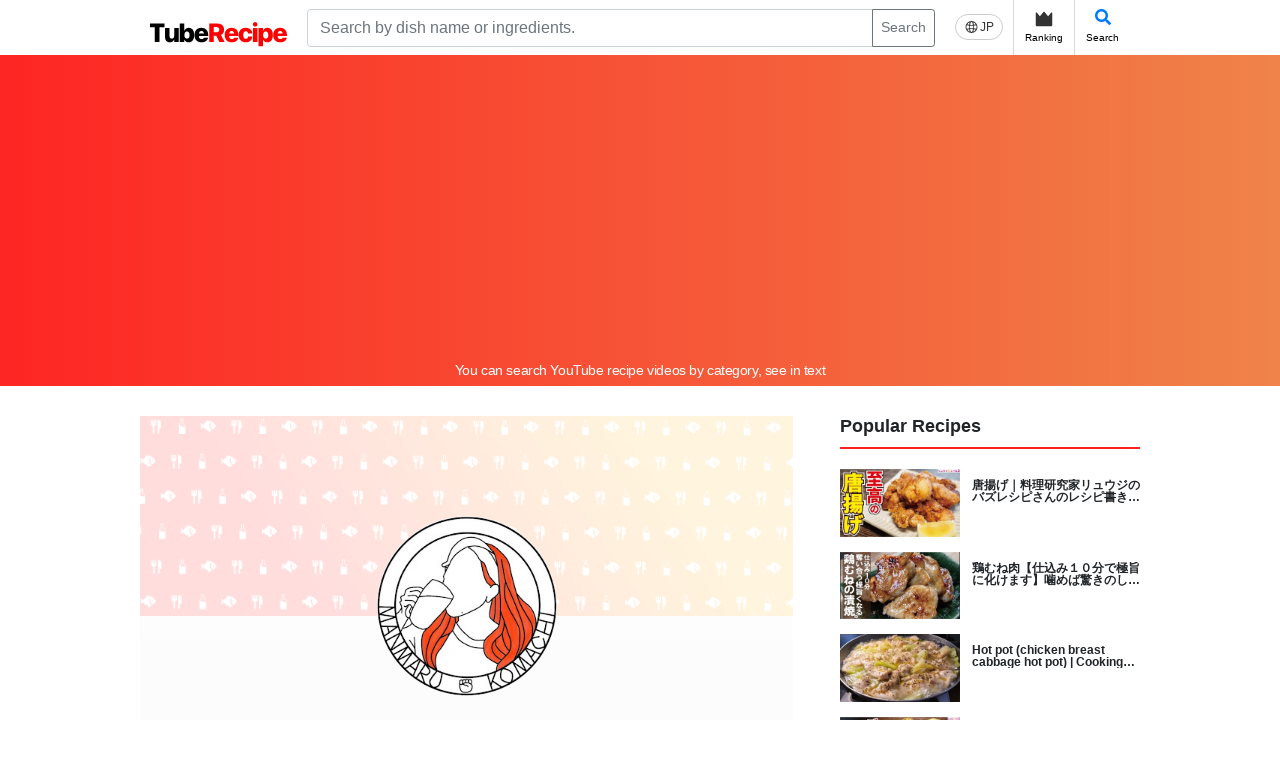

--- FILE ---
content_type: text/html; charset=UTF-8
request_url: https://tuberecipe.com/en/channel/222/detail
body_size: 16368
content:
<!DOCTYPE html>
<html lang="en-x-mtfrom-ja">
    <head prefix="og: http://ogp.me/ns# fb: http://ogp.me/ns/fb# article: http://ogp.me/ns/article#">
        <meta charset="UTF-8">
                <link rel="alternate machine-translated-from" hreflang="ja" href="https://tuberecipe.com/channel/222/detail">
                <title>Red lantern in a small town|TubeRecipe</title>
        <meta name="viewport" content="width=device-width">
        <!-- Google Tag Manager -->
        <script>(function(w,d,s,l,i){w[l]=w[l]||[];w[l].push({'gtm.start':
                    new Date().getTime(),event:'gtm.js'});var f=d.getElementsByTagName(s)[0],
                j=d.createElement(s),dl=l!='dataLayer'?'&l='+l:'';j.async=true;j.src=
                'https://www.googletagmanager.com/gtm.js?id='+i+dl;f.parentNode.insertBefore(j,f);
            })(window,document,'script','dataLayer','GTM-KTVK2VHD');</script>
        <!-- End Google Tag Manager -->

                
        <link rel="canonical" href="https://tuberecipe.com/en/channel/222/detail">

        <link href="https://stackpath.bootstrapcdn.com/font-awesome/4.7.0/css/font-awesome.min.css" rel="stylesheet" integrity="sha384-wvfXpqpZZVQGK6TAh5PVlGOfQNHSoD2xbE+QkPxCAFlNEevoEH3Sl0sibVcOQVnN" crossorigin="anonymous">
        <link href="https://fonts.googleapis.com/css?family=Roboto+Condensed&display=swap" rel="stylesheet">
        <link rel="stylesheet" href="https://use.fontawesome.com/releases/v5.8.2/css/all.css">
                                                <link rel="stylesheet" href="/build/app.5d2f40b4.css" integrity="sha384-ePUU67GZCL5gQuv+t+5M5LhLX7ppxTyifLE7GdLJXgx9/xX5fk1fGwEssRtvOn/P">
            <style>
                .adsbygoogle {
                    margin-top: 5px;
                    margin-bottom: 5px;
                }
            </style>
                            <!-- AdBlock:全ページ共通 head script -->
<script async src="https://pagead2.googlesyndication.com/pagead/js/adsbygoogle.js?client=ca-pub-1340639086536175"
     crossorigin="anonymous"></script>



            </head>
    <body>
        <!-- Google Tag Manager (noscript) -->
        <noscript><iframe src="https://www.googletagmanager.com/ns.html?id=GTM-KTVK2VHD"
                          height="0" width="0" style="display:none;visibility:hidden"></iframe></noscript>
        <!-- End Google Tag Manager (noscript) -->
                <!-- AdBlock:全ページ共通 body 上部 -->


                <!-- End Google Tag Manager (noscript) -->
        <div class="sw-Wrapper">
            <div class="sw-Wrapper_Inner">
                <div class="sw-Wrapper_Inner-PC">
                                            <header class="sw-Header">
                            <div class="a8-AffiliateBanner_SiteHeaderSP">
                                
                            </div>
                            <div class="sw-Header_Inner ">
                                <div class="sw-Header_Branding">
                                    <div class="sw-Header_Logo">
                                            <a class="sw-Header_Logo" href="/en/">
                                                <img class="sw-Header_Logo-img" src="/images/tuberecipe_logo.svg" alt="TubeRecipe">
                                            </a>
                                    </div>
                                    <div class="sw-Header_PcSearch">
                                                                                                                        <form method="get" action="/en/search/" class="sw-Header_PcSearchForm input-group">
                                        <div class="input-group">
                                            <input type="search" id="q" name="q" placeholder="Search by dish name or ingredients." class="form-control">
                                            <div class="input-group-append">
                                                <button class="btn btn-sm btn-outline-secondary" type="submit">Search</button>
                                            </div>
                                        </div>
                                        <input type="hidden" id="type" name="type"><input type="hidden" id="category" name="category"><input type="hidden" id="sort" name="sort"><input type="hidden" id="page" name="page"><input type="hidden" id="limit" name="limit"></form>
                                    </div>
                                    <nav class="sw-Header_NavIcon">
                                        <ul class="sw-Header_NavList">
                                                                                            <a href="https://tuberecipe.com/channel/222/detail">
                                                    <div class="sw-Header_English">
                                                        <img src="/images/global.svg" class="sw-Header_EngImg">
                                                        <p class="sw-Header_EngTxt">
                                                            JP                                                        </p>
                                                    </div>
                                                </a>
                                                                                        <a class="sw-Header_Icons" href="/en/ranking/">
                                                <img class="sw-Header_IconImg" src="/images/crown.svg">
                                                <p class="sw-Header_IconTxt">Ranking</p>
                                            </a>
                                            <a class="sw-Header_Icons sw-Header_Icons--sp-hidden" data-toggle="modal" data-target="#searchModal">
                                                <i class="fa fa-search"></i>
                                                <p class="sw-Header_IconTxt">Search</p>
                                            </a>
                                                                                    </ul>
                                    </nav>
                                </div>
                            </div>
                            <div class="sw-Header_SpSearchFormModal" data-toggle="modal" data-target="#searchModal">
                                                                <form method="get" action="/en/search/" class="sw-Header_SpSearchForm input-group">
                                <div class="input-group">
                                    <input type="search" id="q" name="q" placeholder="Search by dish name or ingredients." class="form-control">
                                </div>
                                <input type="hidden" id="type" name="type"><input type="hidden" id="category" name="category"><input type="hidden" id="sort" name="sort"><input type="hidden" id="page" name="page"><input type="hidden" id="limit" name="limit"></form>
                            </div>
                            <div class="sw-Header_Lead">
                                <p class="sw-Header_LeadTitle">You can search YouTube recipe videos by category, see in text</p>
                            </div>
                        </header>
                                        <div class="sw-Content-2Column">
                        <main class="sw-Main">
                            
<div class="sw-Main_Top">
    <section class="channelDtl-Section p-0">
        <div class="channelDtl-Intro_Image">
            <div class="channelDtl-Intro_ImageWrapper-bg">
                <img class="channelDtl-Intro_Image-bg" src="/images/channel-bg-default.png" alt="チャンネル背景画像">
            </div>
            <div class="channelDtl-Intro_ImageWrapper-main">
                <img class="channelDtl-Intro_Image-main" src="https://yt3.ggpht.com/BkAvES1UmhJWgiBWdjUiQTXtEisio4f3D7hsVYKl-ottyTgGfotWWftxwr3z43sarXgiyiFIVg=s240-c-k-c0x00ffffff-no-rj" alt="Red lantern in a small town">
            </div>
        </div>
        <div class="container">
            <h1 class="channelDtl-Intro_Title">Red lantern in a small town</h1>
            <dl class="channelDtl-Intro_Info">
                <div class="channelDtl-Intro_Subscriber">
                    <dt>Number of Subscribers</dt>
                    <dd>18.0万人</dd>
                </div>
                <div class="channelDtl-Intro_View">
                    <dt>Number of View</dt>
                    <dd>7,683.2万回</dd>
                </div>
                <div class="channelDtl-Intro_Video">
                    <dt>Number of Videos</dt>
                    <dd>450本</dd>
                </div>
            </dl>

                        <p class="channelDtl-Intro_Content">24 years old born in 1996.<br />
 Born and raised in Aichi prefecture.<br />
 Write &quot;small town&quot; and say &quot;komachi&quot;. This is my real name.<br />
<br />
 Eat rice, drink alcohol and sing.<br />
<br />
 My favorite food is eggs.<br />
 My favorite liquor is beer. Ichiban Shibori.<br />
 My favorite singer is official Hige Dandism.<br />
<br />
 I am looking for a way to enjoy my life.</p>
        </div>
    </section>

    
    <section class="channelDtl-Section">
        <div class="recipe-VideoList_Header">
            <h3 class="channelDtl-Section_Title">Top 10 Most Popular Categories</h3>
        </div>
        <div class="channelDtl-Links container">
                            <a class="channelDtl-Links_Button" href="/en/search/?category=9">
                    Chinese cuisine
                </a>
                            <a class="channelDtl-Links_Button" href="/en/search/?category=10">
                    Korean cuisine
                </a>
                            <a class="channelDtl-Links_Button" href="/en/search/?category=37">
                    Fried food
                </a>
                            <a class="channelDtl-Links_Button" href="/en/search/?category=42">
                    Appetizers
                </a>
                            <a class="channelDtl-Links_Button" href="/en/search/?category=43">
                    Side dishes
                </a>
                            <a class="channelDtl-Links_Button" href="/en/search/?category=83">
                    Rice
                </a>
                    </div>
    </section>

    <section class="channelDtl-RecipeList">
        <div class="sw-Content_HeaderInfo container channelDtl-RecipeList_Header">
            <h2 class="sw-Content_Title">Red lantern in a small townさんのPopular Recipe List</h2>
        </div>
        <div class="channelDtl-RecipeList_Items container">
                            <article class="channelDtl-RecipeList_Item">
                    <div class="channelDtl-RecipeList_ItemImage">
                        <a href="/en/recipe/3003/detail">
                            <img src="https://i.ytimg.com/vi/YPcBOuiA2AY/mqdefault.jpg" alt="Natto fried rice ｜ Recipe transcription of Akachochin from a small town">
                        </a>
                    </div>
                    <div class="channelDtl-RecipeList_ItemContent">
                        <a class="channelDtl-RecipeList_ItemContent-title" href="/en/recipe/3003/detail">
                            Natto fried rice ｜ Recipe transcription of Akachochin from a small town
                        </a>
                        <p class="channelDtl-RecipeList_ItemContent-info">
                            <span>Red lantern in a small town</span>
                            <span>Time required : 30minutes</span>
                        </p>
                    </div>
                </article>
                            <article class="channelDtl-RecipeList_Item">
                    <div class="channelDtl-RecipeList_ItemImage">
                        <a href="/en/recipe/3004/detail">
                            <img src="https://i.ytimg.com/vi/i15s8QkyBjQ/mqdefault.jpg" alt="Yangnyeom Chicken ｜ Recipe transcription of Akachochin from a small town">
                        </a>
                    </div>
                    <div class="channelDtl-RecipeList_ItemContent">
                        <a class="channelDtl-RecipeList_ItemContent-title" href="/en/recipe/3004/detail">
                            Yangnyeom Chicken ｜ Recipe transcription of Akachochin from a small town
                        </a>
                        <p class="channelDtl-RecipeList_ItemContent-info">
                            <span>Red lantern in a small town</span>
                            <span>Time required : 3minutes</span>
                        </p>
                    </div>
                </article>
                    </div>
        <div class="recipeList-Pagination_navigation container">
            
        </div>
    </section>
    <section class="channelDtl-Section_Owner container">
                    <p>Maybe,Are you the owner of this channel？</p>
            <a href="/en/application/222/account" class="btn btn-lg btn-danger">Click here for identity verification</a>
            </section>
</div>
                        </main>
                        <side class="sw-Side">
                                                                <section class="sw-Side_Section">
        <h2 class="sw-Side_Title">Popular Recipes</h2>
        <div class="sw-Side_Content">
                            <article class="sw-Side_Item">
                    <div class="sw-Side_ItemImage">
                        <a href="/en/recipe/4829/detail">
                            <img src="https://i.ytimg.com/vi/xGKn7TD9jaM/mqdefault.jpg" alt="唐揚げ｜料理研究家リュウジのバズレシピさんのレシピ書き起こし">
                        </a>
                    </div>
                    <div class="sw-Side_ItemContent">
                        <a class="sw-Side_ItemContent-title" href="/en/recipe/4829/detail">
                            唐揚げ｜料理研究家リュウジのバズレシピさんのレシピ書き起こし
                        </a>
                    </div>
                </article>
                            <article class="sw-Side_Item">
                    <div class="sw-Side_ItemImage">
                        <a href="/en/recipe/20430/detail">
                            <img src="https://i.ytimg.com/vi/5uwLEMufiog/mqdefault.jpg" alt="鶏むね肉【仕込み１０分で極旨に化けます】噛めば驚きのしっとりジュワァ～！胸肉は漬けよ。｜くまの限界食堂レシピ書き起こし">
                        </a>
                    </div>
                    <div class="sw-Side_ItemContent">
                        <a class="sw-Side_ItemContent-title" href="/en/recipe/20430/detail">
                            鶏むね肉【仕込み１０分で極旨に化けます】噛めば驚きのしっとりジュワァ～！胸肉は漬けよ。｜くまの限界食堂レシピ書き起こし
                        </a>
                    </div>
                </article>
                            <article class="sw-Side_Item">
                    <div class="sw-Side_ItemImage">
                        <a href="/en/recipe/12502/detail">
                            <img src="https://i.ytimg.com/vi/FyLCRXMANAM/mqdefault.jpg" alt="Hot pot (chicken breast cabbage hot pot) | Cooking researcher Ryuji&#039;s buzz recipe&#039;s recipe transcription">
                        </a>
                    </div>
                    <div class="sw-Side_ItemContent">
                        <a class="sw-Side_ItemContent-title" href="/en/recipe/12502/detail">
                            Hot pot (chicken breast cabbage hot pot) | Cooking researcher Ryuji&#039;s buzz recipe&#039;s recipe transcription
                        </a>
                    </div>
                </article>
                            <article class="sw-Side_Item">
                    <div class="sw-Side_ItemImage">
                        <a href="/en/recipe/4409/detail">
                            <img src="https://i.ytimg.com/vi/wnG_iYbbRM0/mqdefault.jpg" alt="ブロッコリーの唐揚げ｜料理研究家リュウジのバズレシピさんのレシピ書き起こし">
                        </a>
                    </div>
                    <div class="sw-Side_ItemContent">
                        <a class="sw-Side_ItemContent-title" href="/en/recipe/4409/detail">
                            ブロッコリーの唐揚げ｜料理研究家リュウジのバズレシピさんのレシピ書き起こし
                        </a>
                    </div>
                </article>
                            <article class="sw-Side_Item">
                    <div class="sw-Side_ItemImage">
                        <a href="/en/recipe/6513/detail">
                            <img src="https://i.ytimg.com/vi/USx3nxa2ktk/mqdefault.jpg" alt="ハンバーグ | Koh Kentetsu Kitchen【料理研究家コウケンテツ公式チャンネル】さんのレシピ書き起こし">
                        </a>
                    </div>
                    <div class="sw-Side_ItemContent">
                        <a class="sw-Side_ItemContent-title" href="/en/recipe/6513/detail">
                            ハンバーグ | Koh Kentetsu Kitchen【料理研究家コウケンテツ公式チャンネル】さんのレシピ書き起こし
                        </a>
                    </div>
                </article>
                            <article class="sw-Side_Item">
                    <div class="sw-Side_ItemImage">
                        <a href="/en/recipe/6305/detail">
                            <img src="https://i.ytimg.com/vi/OL8o03u8l2Y/mqdefault.jpg" alt="豚汁｜ 料理研究家リュウジのバズレシピさんのレシピ書き起こし">
                        </a>
                    </div>
                    <div class="sw-Side_ItemContent">
                        <a class="sw-Side_ItemContent-title" href="/en/recipe/6305/detail">
                            豚汁｜ 料理研究家リュウジのバズレシピさんのレシピ書き起こし
                        </a>
                    </div>
                </article>
                            <article class="sw-Side_Item">
                    <div class="sw-Side_ItemImage">
                        <a href="/en/recipe/2305/detail">
                            <img src="https://i.ytimg.com/vi/1L6DVRQu3oI/mqdefault.jpg" alt="Okara powder cheesecake ｜ Tenu Kitchen&#039;s recipe transcription">
                        </a>
                    </div>
                    <div class="sw-Side_ItemContent">
                        <a class="sw-Side_ItemContent-title" href="/en/recipe/2305/detail">
                            Okara powder cheesecake ｜ Tenu Kitchen&#039;s recipe transcription
                        </a>
                    </div>
                </article>
                            <article class="sw-Side_Item">
                    <div class="sw-Side_ItemImage">
                        <a href="/en/recipe/4469/detail">
                            <img src="https://i.ytimg.com/vi/h67vdKlPGzg/mqdefault.jpg" alt="肉じゃが｜料理研究家リュウジのバズレシピさんのレシピ書き起こし">
                        </a>
                    </div>
                    <div class="sw-Side_ItemContent">
                        <a class="sw-Side_ItemContent-title" href="/en/recipe/4469/detail">
                            肉じゃが｜料理研究家リュウジのバズレシピさんのレシピ書き起こし
                        </a>
                    </div>
                </article>
                            <article class="sw-Side_Item">
                    <div class="sw-Side_ItemImage">
                        <a href="/en/recipe/1787/detail">
                            <img src="https://i.ytimg.com/vi/9GaoL9Oty88/mqdefault.jpg" alt="Rose apple jelly | Genki Sweets&#039;s recipe transcription">
                        </a>
                    </div>
                    <div class="sw-Side_ItemContent">
                        <a class="sw-Side_ItemContent-title" href="/en/recipe/1787/detail">
                            Rose apple jelly | Genki Sweets&#039;s recipe transcription
                        </a>
                    </div>
                </article>
                            <article class="sw-Side_Item">
                    <div class="sw-Side_ItemImage">
                        <a href="/en/recipe/6140/detail">
                            <img src="https://i.ytimg.com/vi/ntY9477EGAc/mqdefault.jpg" alt="豚汁｜白ごはん.comチャンネルさんのレシピ書き起こし">
                        </a>
                    </div>
                    <div class="sw-Side_ItemContent">
                        <a class="sw-Side_ItemContent-title" href="/en/recipe/6140/detail">
                            豚汁｜白ごはん.comチャンネルさんのレシピ書き起こし
                        </a>
                    </div>
                </article>
                        <div class="sw-Side_LinkForMore">
                <a href="/en/search/">Recipe List <i class="fa fa-caret-right"></i></a>
            </div>

        </div>
    </section>

<!-- AdBlock:全ページ共通 サイド バナー -->



<section class="sw-Side_Section">
    <div class="sw-Side_Content">
        <a href="/copyright/contact">
            <img src="/images/contact_banner.png" alt="広告掲載に関するお問い合わせはこちらの案内画像">
        </a>
    </div>
</section>

<section class="sw-Side_Section">
    <h2 class="sw-Side_Title">Popular Channels</h2>
    <div class="sw-Side_Content">
                    <div class="sw-Side_Item sw-Side_ChannelItm">
                <div class="sw-Side_ChannelImg">
                    <a href="/en/channel/41/detail">
                        <img class="sw-Side_Image" src="https://yt3.ggpht.com/inMscMmCgi4X2tNg_9rKuBb2BchsgzcAsbcdC_HOJdGHYYf0slW8aii8OkutfqmIFyx3CStKQg=s240-c-k-c0x00ffffff-no-rj" alt="Cooking expert Ryuji&#039;s buzz recipe">
                    </a>
                </div>
                <div class="sw-Side_ChannelContent">
                    <a href="/en/channel/41/detail" class="sw-Side_ItemContent-title">
                        Cooking expert Ryuji&#039;s buzz recipe
                    </a>
                    <p class="sw-Side_ItemContent-User">
                        <i class="fa fa-user"></i>
                        550.0万人
                    </p>
                </div>
            </div>
                    <div class="sw-Side_Item sw-Side_ChannelItm">
                <div class="sw-Side_ChannelImg">
                    <a href="/en/channel/93/detail">
                        <img class="sw-Side_Image" src="https://yt3.ggpht.com/ytc/AIdro_krl9zUBCHUfrNr6Rjns0K3Z_bT0MXfyrnTy_oXf2fyyw=s240-c-k-c0x00ffffff-no-rj" alt="Koh Kentetsu Kitchen [Cooking expert Koh Kentetsu official channel]">
                    </a>
                </div>
                <div class="sw-Side_ChannelContent">
                    <a href="/en/channel/93/detail" class="sw-Side_ItemContent-title">
                        Koh Kentetsu Kitchen [Cooking expert Koh Kentetsu official channel]
                    </a>
                    <p class="sw-Side_ItemContent-User">
                        <i class="fa fa-user"></i>
                        225.0万人
                    </p>
                </div>
            </div>
                    <div class="sw-Side_Item sw-Side_ChannelItm">
                <div class="sw-Side_ChannelImg">
                    <a href="/en/channel/412/detail">
                        <img class="sw-Side_Image" src="https://yt3.ggpht.com/PjSjIPjkL3ysTn-nqKmo9z9cumHIZ6pnsiNh1PSsVtpHmrdtBdU4-AcccQQ2b32eemDyrFvaaPo=s240-c-k-c0x00ffffff-no-rj" alt="Easy recipe at home related to cooking researcher / Yukari&#039;s Kitchen">
                    </a>
                </div>
                <div class="sw-Side_ChannelContent">
                    <a href="/en/channel/412/detail" class="sw-Side_ItemContent-title">
                        Easy recipe at home related to cooking researcher / Yukari&#039;s Kitchen
                    </a>
                    <p class="sw-Side_ItemContent-User">
                        <i class="fa fa-user"></i>
                        169.0万人
                    </p>
                </div>
            </div>
                    <div class="sw-Side_Item sw-Side_ChannelItm">
                <div class="sw-Side_ChannelImg">
                    <a href="/en/channel/87/detail">
                        <img class="sw-Side_Image" src="https://yt3.ggpht.com/AmzQUs4pg0rsJ9uZ0262rHRdv4LCVzCxh8EQ5RqPRPhr1RqXo62VKbsVpmZ4YjtzA2MQgJ9RRQ=s240-c-k-c0x00ffffff-no-rj" alt="kattyanneru">
                    </a>
                </div>
                <div class="sw-Side_ChannelContent">
                    <a href="/en/channel/87/detail" class="sw-Side_ItemContent-title">
                        kattyanneru
                    </a>
                    <p class="sw-Side_ItemContent-User">
                        <i class="fa fa-user"></i>
                        155.0万人
                    </p>
                </div>
            </div>
                    <div class="sw-Side_Item sw-Side_ChannelItm">
                <div class="sw-Side_ChannelImg">
                    <a href="/en/channel/138/detail">
                        <img class="sw-Side_Image" src="https://yt3.ggpht.com/ytc/AIdro_lHyRFbQl39RWCassQv8kNLe5YWIntO0pPEWpWXfgFSpa0=s240-c-k-c0x00ffffff-no-rj" alt="Kuma&#039;s limit cafeteria">
                    </a>
                </div>
                <div class="sw-Side_ChannelContent">
                    <a href="/en/channel/138/detail" class="sw-Side_ItemContent-title">
                        Kuma&#039;s limit cafeteria
                    </a>
                    <p class="sw-Side_ItemContent-User">
                        <i class="fa fa-user"></i>
                        152.0万人
                    </p>
                </div>
            </div>
                    <div class="sw-Side_Item sw-Side_ChannelItm">
                <div class="sw-Side_ChannelImg">
                    <a href="/en/channel/58/detail">
                        <img class="sw-Side_Image" src="https://yt3.ggpht.com/ytc/AIdro_kKAaTDt1uOUocTXFbRttgAUi9FXxQYNmh8gXH8aiiWim8=s240-c-k-c0x00ffffff-no-rj" alt="cook kafemaru">
                    </a>
                </div>
                <div class="sw-Side_ChannelContent">
                    <a href="/en/channel/58/detail" class="sw-Side_ItemContent-title">
                        cook kafemaru
                    </a>
                    <p class="sw-Side_ItemContent-User">
                        <i class="fa fa-user"></i>
                        161.0万人
                    </p>
                </div>
            </div>
                    <div class="sw-Side_Item sw-Side_ChannelItm">
                <div class="sw-Side_ChannelImg">
                    <a href="/en/channel/27/detail">
                        <img class="sw-Side_Image" src="https://yt3.ggpht.com/ytc/AIdro_n9KKkHc0gyn7YQIfYCtKgWxBop_2d07o-q0j3GlLJSjQ=s240-c-k-c0x00ffffff-no-rj" alt="Tenu Kitchen">
                    </a>
                </div>
                <div class="sw-Side_ChannelContent">
                    <a href="/en/channel/27/detail" class="sw-Side_ItemContent-title">
                        Tenu Kitchen
                    </a>
                    <p class="sw-Side_ItemContent-User">
                        <i class="fa fa-user"></i>
                        78.2万人
                    </p>
                </div>
            </div>
                    <div class="sw-Side_Item sw-Side_ChannelItm">
                <div class="sw-Side_ChannelImg">
                    <a href="/en/channel/30/detail">
                        <img class="sw-Side_Image" src="https://yt3.ggpht.com/ytc/AIdro_l-4K6BwKoo71iRCXDGEBJHAaps0mKgiAoHbbWGnDIIoP0=s240-c-k-c0x00ffffff-no-rj" alt="Who horse [cooking expert]">
                    </a>
                </div>
                <div class="sw-Side_ChannelContent">
                    <a href="/en/channel/30/detail" class="sw-Side_ItemContent-title">
                        Who horse [cooking expert]
                    </a>
                    <p class="sw-Side_ItemContent-User">
                        <i class="fa fa-user"></i>
                        185.0万人
                    </p>
                </div>
            </div>
                    <div class="sw-Side_Item sw-Side_ChannelItm">
                <div class="sw-Side_ChannelImg">
                    <a href="/en/channel/76/detail">
                        <img class="sw-Side_Image" src="https://yt3.ggpht.com/ytc/AIdro_lAyap2qTNik4WBnB6gjheyVXi0zPMf6wvVkvs06OkupN9d=s240-c-k-c0x00ffffff-no-rj" alt="Cooking">
                    </a>
                </div>
                <div class="sw-Side_ChannelContent">
                    <a href="/en/channel/76/detail" class="sw-Side_ItemContent-title">
                        Cooking
                    </a>
                    <p class="sw-Side_ItemContent-User">
                        <i class="fa fa-user"></i>
                        76.9万人
                    </p>
                </div>
            </div>
                    <div class="sw-Side_Item sw-Side_ChannelItm">
                <div class="sw-Side_ChannelImg">
                    <a href="/en/channel/97/detail">
                        <img class="sw-Side_Image" src="https://yt3.ggpht.com/ytc/AIdro_kinBsSDuDpOk2CfvZaJHUoWYKjukLeNnYRUqJ09PXBCg=s240-c-k-c0x00ffffff-no-rj" alt="syun cooking">
                    </a>
                </div>
                <div class="sw-Side_ChannelContent">
                    <a href="/en/channel/97/detail" class="sw-Side_ItemContent-title">
                        syun cooking
                    </a>
                    <p class="sw-Side_ItemContent-User">
                        <i class="fa fa-user"></i>
                        121.0万人
                    </p>
                </div>
            </div>
            </div>
</section>

    <section class="sw-Side_Section">
        <h2 class="sw-Side_Title">New Articles</h2>
        <div class="sw-Side_Content">
                <article class="sw-Side_Item">
        <div class="sw-Side_ItemImage">
            <a href="/en/page/pork-kakuni/detail">
                            
<img title="豚バラ10分角煮.png" alt="豚バラ10分角煮.png" width="160" src="/upload/media/default/0001/01/thumb_716_default_small.png" />

                        </a>
        </div>
        <div class="sw-Side_ItemContent">
            <a class="sw-Side_ItemContent-title" href="/en/page/pork-kakuni/detail">
                作ってみた！煮込み１０分でできる角煮に挑戦。
            </a>
        </div>
    </article>
    <article class="sw-Side_Item">
        <div class="sw-Side_ItemImage">
            <a href="/en/page/roastbeef/detail">
                            
<img title="初料理『肉』.png" alt="初料理『肉』.png" width="160" src="/upload/media/default/0001/01/thumb_708_default_small.png" />

                        </a>
        </div>
        <div class="sw-Side_ItemContent">
            <a class="sw-Side_ItemContent-title" href="/en/page/roastbeef/detail">
                作ってみた！「料理研究家ゆかりのおうちで簡単レシピからフライパン1つで簡単！しっとりジューシーの絶品ローストビーフ」に挑戦。
            </a>
        </div>
    </article>
    <article class="sw-Side_Item">
        <div class="sw-Side_ItemImage">
            <a href="/en/page/beef-stroganoff/detail">
                            
<img title="ビーフストロガノフ.png" alt="ビーフストロガノフ.png" width="160" src="/upload/media/default/0001/01/thumb_695_default_small.png" />

                        </a>
        </div>
        <div class="sw-Side_ItemContent">
            <a class="sw-Side_ItemContent-title" href="/en/page/beef-stroganoff/detail">
                作ってみた！【異常に旨い】至高のビーフストロガノフに挑戦。
            </a>
        </div>
    </article>
    <article class="sw-Side_Item">
        <div class="sw-Side_ItemImage">
            <a href="/en/page/chicken-chinesecabbage/detail">
                            
<img title="白菜と鶏肉のクリーム煮.png" alt="白菜と鶏肉のクリーム煮.png" width="160" src="/upload/media/default/0001/01/thumb_694_default_small.png" />

                        </a>
        </div>
        <div class="sw-Side_ItemContent">
            <a class="sw-Side_ItemContent-title" href="/en/page/chicken-chinesecabbage/detail">
                作ってみた！「冬こそ食べたい！フライパン１つで完成！鶏と白菜のとろ〜りクリーム煮」。
            </a>
        </div>
    </article>
    <article class="sw-Side_Item">
        <div class="sw-Side_ItemImage">
            <a href="/en/page/salmon-foilbake/detail">
                            
<img title="鮭ホイル焼き.png" alt="鮭ホイル焼き.png" width="160" src="/upload/media/default/0001/01/thumb_673_default_small.png" />

                        </a>
        </div>
        <div class="sw-Side_ItemContent">
            <a class="sw-Side_ItemContent-title" href="/en/page/salmon-foilbake/detail">
                作ってみた！料理研究家リュウジさんのバズレシピから「鮭のホイル焼き」に挑戦
            </a>
        </div>
    </article>
    <article class="sw-Side_Item">
        <div class="sw-Side_ItemImage">
            <a href="/en/page/chicken-paella/detail">
                            
<img title="簡単パエリア.png" alt="簡単パエリア.png" width="160" src="/upload/media/default/0001/01/thumb_674_default_small.png" />

                        </a>
        </div>
        <div class="sw-Side_ItemContent">
            <a class="sw-Side_ItemContent-title" href="/en/page/chicken-paella/detail">
                作ってみた！料理研究家リュウジさんおバズレシピから「鶏肉一枚で作る【やけくそパエリア】」に挑戦
            </a>
        </div>
    </article>
    <article class="sw-Side_Item">
        <div class="sw-Side_ItemImage">
            <a href="/en/page/pork-steak/detail">
                            
<img title="トンテキ.png" alt="トンテキ.png" width="160" src="/upload/media/default/0001/01/thumb_660_default_small.png" />

                        </a>
        </div>
        <div class="sw-Side_ItemContent">
            <a class="sw-Side_ItemContent-title" href="/en/page/pork-steak/detail">
                作ってみた！料理研究家リュウジさんのバズレシピから「ガチでこれよりうめえステーキがあったら教えてほしいトンテキ」に挑戦！
            </a>
        </div>
    </article>
    <article class="sw-Side_Item">
        <div class="sw-Side_ItemImage">
            <a href="/en/page/egg-pork-cabbage/detail">
                            
<img title="オム豚キャベツ.png" alt="オム豚キャベツ.png" width="160" src="/upload/media/default/0001/01/thumb_659_default_small.png" />

                        </a>
        </div>
        <div class="sw-Side_ItemContent">
            <a class="sw-Side_ItemContent-title" href="/en/page/egg-pork-cabbage/detail">
                作ってみた！かっちゃんねるさんのレシピ「焼いて乗っけるだけ「オム豚キャベツ」の作り方」編
            </a>
        </div>
    </article>
    <article class="sw-Side_Item">
        <div class="sw-Side_ItemImage">
            <a href="/en/page/miso-udon/detail">
                            
<img title="味噌焼うどん.png" alt="味噌焼うどん.png" width="160" src="/upload/media/default/0001/01/thumb_648_default_small.png" />

                        </a>
        </div>
        <div class="sw-Side_ItemContent">
            <a class="sw-Side_ItemContent-title" href="/en/page/miso-udon/detail">
                作ってみた！料理研究家コウケンテツさんのレシピ「味噌焼うどん」に挑戦
            </a>
        </div>
    </article>
    <article class="sw-Side_Item">
        <div class="sw-Side_ItemImage">
            <a href="/en/page/potato-potohu/detail">
                            
<img title="ポトフ.png" alt="ポトフ.png" width="160" src="/upload/media/default/0001/01/thumb_647_default_small.png" />

                        </a>
        </div>
        <div class="sw-Side_ItemContent">
            <a class="sw-Side_ItemContent-title" href="/en/page/potato-potohu/detail">
                作ってみた！かっちゃんねるさんのレシピ寒い日にぴったり「ポトフ」編
            </a>
        </div>
    </article>
            <div class="sw-Side_LinkForMore">
                <a href="/en/page/">Article List <i class="fa fa-caret-right"></i></a>
            </div>
        </div>
    </section>

    <section class="sw-Side_Section">
        <h2 class="sw-Side_Title">Subscribers Ranking</h2>
        <article class="sw-Side_Content sw-Side_Ranking">
                                            <div class="sw-Side_Item sw-Side_RankingItm">
                    <div class="sw-Side_ItemImage">
                        <div class="sw-Side_count">
                            <span>1</span>
                        </div>
                        <a href="/en/channel/626/detail">
                            <img src="https://yt3.ggpht.com/DwfVqVRktJjKVi-k-0NYUsiq9-AJHN2rmFNygqtpWTHKyZRXuLxQxGEShADU3IpvMaFuo6tUdA=s240-c-k-c0x00ffffff-no-rj" class="ranking-Content_Image" alt="HikakinTV">
                        </a>
                    </div>
                    <div class="sw-Side_ItemContent sw-Side_RankingContent">
                        <h3 class="sw-Side_ItemContent-title">HikakinTV</h3>
                        <span class="sw-Side_ItemContent-Subscribe">
                        <i class="fa fa-users"></i>
                        1,960.0万人
                                                </span>
                    </div>
                </div>
                                            <div class="sw-Side_Item sw-Side_RankingItm">
                    <div class="sw-Side_ItemImage">
                        <div class="sw-Side_count">
                            <span>2</span>
                        </div>
                        <a href="/en/channel/354/detail">
                            <img src="https://yt3.ggpht.com/V9vqCReo54e46kIrqbYQvKba3h52Yh71csIGqiIhXua7FWZTthM_PN0plzLIaVUeu5caEIjHm7c=s240-c-k-c0x00ffffff-no-rj" class="ranking-Content_Image" alt="Kimagure Cook">
                        </a>
                    </div>
                    <div class="sw-Side_ItemContent sw-Side_RankingContent">
                        <h3 class="sw-Side_ItemContent-title">Kimagure Cook</h3>
                        <span class="sw-Side_ItemContent-Subscribe">
                        <i class="fa fa-users"></i>
                        1,470.0万人
                                                </span>
                    </div>
                </div>
                                            <div class="sw-Side_Item sw-Side_RankingItm">
                    <div class="sw-Side_ItemImage">
                        <div class="sw-Side_count">
                            <span>3</span>
                        </div>
                        <a href="/en/channel/357/detail">
                            <img src="https://yt3.ggpht.com/AlCRk3X8JvmNqHC7R3c7yVDQaGyUvMAd3GXY77vTgzGS1Qa_vlVFY0ZNSH56otpeBKDq3gF-yw=s240-c-k-c0x00ffffff-no-rj" class="ranking-Content_Image" alt="Babish Culinary Universe">
                        </a>
                    </div>
                    <div class="sw-Side_ItemContent sw-Side_RankingContent">
                        <h3 class="sw-Side_ItemContent-title">Babish Culinary Universe</h3>
                        <span class="sw-Side_ItemContent-Subscribe">
                        <i class="fa fa-users"></i>
                        1,050.0万人
                                                </span>
                    </div>
                </div>
                                            <div class="sw-Side_Item sw-Side_RankingItm">
                    <div class="sw-Side_ItemImage">
                        <div class="sw-Side_count">
                            <span>4</span>
                        </div>
                        <a href="/en/channel/358/detail">
                            <img src="https://yt3.ggpht.com/ytc/AIdro_nfXRvoxu5cFt2H4WhJfFLbL5SVdzmvEnFymnPzH3_1qPM=s240-c-k-c0x00ffffff-no-rj" class="ranking-Content_Image" alt="Joshua Weissman">
                        </a>
                    </div>
                    <div class="sw-Side_ItemContent sw-Side_RankingContent">
                        <h3 class="sw-Side_ItemContent-title">Joshua Weissman</h3>
                        <span class="sw-Side_ItemContent-Subscribe">
                        <i class="fa fa-users"></i>
                        1,040.0万人
                                                </span>
                    </div>
                </div>
                                            <div class="sw-Side_Item sw-Side_RankingItm">
                    <div class="sw-Side_ItemImage">
                        <div class="sw-Side_count">
                            <span>5</span>
                        </div>
                        <a href="/en/channel/331/detail">
                            <img src="https://yt3.ggpht.com/ytc/AIdro_mUHLkYwx-LyYAzbWUbUVE5DitUZshV4WCBkNm08aWexxM=s240-c-k-c0x00ffffff-no-rj" class="ranking-Content_Image" alt="Nino&#039;s Home">
                        </a>
                    </div>
                    <div class="sw-Side_ItemContent sw-Side_RankingContent">
                        <h3 class="sw-Side_ItemContent-title">Nino&#039;s Home</h3>
                        <span class="sw-Side_ItemContent-Subscribe">
                        <i class="fa fa-users"></i>
                        770.0万人
                                                </span>
                    </div>
                </div>
                                            <div class="sw-Side_Item sw-Side_RankingItm">
                    <div class="sw-Side_ItemImage">
                        <div class="sw-Side_count">
                            <span>6</span>
                        </div>
                        <a href="/en/channel/546/detail">
                            <img src="https://yt3.ggpht.com/ytc/AIdro_nN8u70A-cF9DuQ1waj6JT-TLOBQqoh1nslvUsijnBEU5o=s240-c-k-c0x00ffffff-no-rj" class="ranking-Content_Image" alt="Maangchi">
                        </a>
                    </div>
                    <div class="sw-Side_ItemContent sw-Side_RankingContent">
                        <h3 class="sw-Side_ItemContent-title">Maangchi</h3>
                        <span class="sw-Side_ItemContent-Subscribe">
                        <i class="fa fa-users"></i>
                        649.0万人
                                                </span>
                    </div>
                </div>
                                            <div class="sw-Side_Item sw-Side_RankingItm">
                    <div class="sw-Side_ItemImage">
                        <div class="sw-Side_count">
                            <span>7</span>
                        </div>
                        <a href="/en/channel/615/detail">
                            <img src="https://yt3.ggpht.com/ZyXW1QZjuQ79W_pzUbQ2VIw-ljhbOFMmOx8IAAUg4gNt-91JlWW0L_1dxX_S0vfYN5miqLP0DA=s240-c-k-c0x00ffffff-no-rj" class="ranking-Content_Image" alt="Jamie Oliver">
                        </a>
                    </div>
                    <div class="sw-Side_ItemContent sw-Side_RankingContent">
                        <h3 class="sw-Side_ItemContent-title">Jamie Oliver</h3>
                        <span class="sw-Side_ItemContent-Subscribe">
                        <i class="fa fa-users"></i>
                        615.0万人
                                                </span>
                    </div>
                </div>
                                            <div class="sw-Side_Item sw-Side_RankingItm">
                    <div class="sw-Side_ItemImage">
                        <div class="sw-Side_count">
                            <span>8</span>
                        </div>
                        <a href="/en/channel/661/detail">
                            <img src="https://yt3.ggpht.com/_Njn_n39S2zcUMl1WiZkcBgUhWPtHglzwCY5A6Jbm3IIpm0H6tINgRPI62oke0wjApD9Gz9m=s240-c-k-c0x00ffffff-no-rj" class="ranking-Content_Image" alt="Kunal Kapur">
                        </a>
                    </div>
                    <div class="sw-Side_ItemContent sw-Side_RankingContent">
                        <h3 class="sw-Side_ItemContent-title">Kunal Kapur</h3>
                        <span class="sw-Side_ItemContent-Subscribe">
                        <i class="fa fa-users"></i>
                        614.0万人
                                                </span>
                    </div>
                </div>
                                            <div class="sw-Side_Item sw-Side_RankingItm">
                    <div class="sw-Side_ItemImage">
                        <div class="sw-Side_count">
                            <span>9</span>
                        </div>
                        <a href="/en/channel/549/detail">
                            <img src="https://yt3.ggpht.com/tVvGKye5hDl70LaxrUsJBfm-rE9RES7bJDxSrjyO-vQDVb5EUJvUJefjUJ0dp-ixLIkrDYVX4A=s240-c-k-c0x00ffffff-no-rj" class="ranking-Content_Image" alt="백종원 PAIK JONG WON">
                        </a>
                    </div>
                    <div class="sw-Side_ItemContent sw-Side_RankingContent">
                        <h3 class="sw-Side_ItemContent-title">백종원 PAIK JONG WON</h3>
                        <span class="sw-Side_ItemContent-Subscribe">
                        <i class="fa fa-users"></i>
                        611.0万人
                                                </span>
                    </div>
                </div>
                                            <div class="sw-Side_Item sw-Side_RankingItm">
                    <div class="sw-Side_ItemImage">
                        <div class="sw-Side_count">
                            <span>10</span>
                        </div>
                        <a href="/en/channel/693/detail">
                            <img src="https://yt3.ggpht.com/ytc/AIdro_n6vpBxo5qnhD6WDG5Y8x4X_fHRP9vLfSKJ7u414X7rb9I=s240-c-k-c0x00ffffff-no-rj" class="ranking-Content_Image" alt="Preppy Kitchen">
                        </a>
                    </div>
                    <div class="sw-Side_ItemContent sw-Side_RankingContent">
                        <h3 class="sw-Side_ItemContent-title">Preppy Kitchen</h3>
                        <span class="sw-Side_ItemContent-Subscribe">
                        <i class="fa fa-users"></i>
                        584.0万人
                                                </span>
                    </div>
                </div>
                                            <div class="sw-Side_Item sw-Side_RankingItm">
                    <div class="sw-Side_ItemImage">
                        <div class="sw-Side_count">
                            <span>11</span>
                        </div>
                        <a href="/en/channel/622/detail">
                            <img src="https://yt3.ggpht.com/ytc/AIdro_kAJyM-u-tQNGnGCtV8uGzdr76Qy4mAQdpqzk9ebFZ1ESA=s240-c-k-c0x00ffffff-no-rj" class="ranking-Content_Image" alt="Enfes Yemek Tarifleri">
                        </a>
                    </div>
                    <div class="sw-Side_ItemContent sw-Side_RankingContent">
                        <h3 class="sw-Side_ItemContent-title">Enfes Yemek Tarifleri</h3>
                        <span class="sw-Side_ItemContent-Subscribe">
                        <i class="fa fa-users"></i>
                        569.0万人
                                                </span>
                    </div>
                </div>
                                            <div class="sw-Side_Item sw-Side_RankingItm">
                    <div class="sw-Side_ItemImage">
                        <div class="sw-Side_count">
                            <span>12</span>
                        </div>
                        <a href="/en/channel/402/detail">
                            <img src="https://yt3.ggpht.com/vR4WuUilMvRE5IQezSLWWfhcakopIg0I0PEZQl9DMNnxCta0-rko2L0mKXB6712SqgM5sWkRv5o=s240-c-k-c0x00ffffff-no-rj" class="ranking-Content_Image" alt="Essen Rezepte">
                        </a>
                    </div>
                    <div class="sw-Side_ItemContent sw-Side_RankingContent">
                        <h3 class="sw-Side_ItemContent-title">Essen Rezepte</h3>
                        <span class="sw-Side_ItemContent-Subscribe">
                        <i class="fa fa-users"></i>
                        554.0万人
                                                </span>
                    </div>
                </div>
                                            <div class="sw-Side_Item sw-Side_RankingItm">
                    <div class="sw-Side_ItemImage">
                        <div class="sw-Side_count">
                            <span>13</span>
                        </div>
                        <a href="/en/channel/41/detail">
                            <img src="https://yt3.ggpht.com/inMscMmCgi4X2tNg_9rKuBb2BchsgzcAsbcdC_HOJdGHYYf0slW8aii8OkutfqmIFyx3CStKQg=s240-c-k-c0x00ffffff-no-rj" class="ranking-Content_Image" alt="Cooking expert Ryuji&#039;s buzz recipe">
                        </a>
                    </div>
                    <div class="sw-Side_ItemContent sw-Side_RankingContent">
                        <h3 class="sw-Side_ItemContent-title">Cooking expert Ryuji&#039;s buzz recipe</h3>
                        <span class="sw-Side_ItemContent-Subscribe">
                        <i class="fa fa-users"></i>
                        550.0万人
                                                </span>
                    </div>
                </div>
                                            <div class="sw-Side_Item sw-Side_RankingItm">
                    <div class="sw-Side_ItemImage">
                        <div class="sw-Side_count">
                            <span>14</span>
                        </div>
                        <a href="/en/channel/541/detail">
                            <img src="https://yt3.ggpht.com/Om2k9Tz1jOBHxb1vhUr4nx3ZYmU_Y0j9qJioNRdkNvQSPKAXFzENyuQHlkwdnGJm4LZIZ9zQ6Bc=s240-c-k-c0x00ffffff-no-rj" class="ranking-Content_Image" alt="식탁일기 table diary">
                        </a>
                    </div>
                    <div class="sw-Side_ItemContent sw-Side_RankingContent">
                        <h3 class="sw-Side_ItemContent-title">식탁일기 table diary</h3>
                        <span class="sw-Side_ItemContent-Subscribe">
                        <i class="fa fa-users"></i>
                        542.0万人
                                                </span>
                    </div>
                </div>
                                            <div class="sw-Side_Item sw-Side_RankingItm">
                    <div class="sw-Side_ItemImage">
                        <div class="sw-Side_count">
                            <span>15</span>
                        </div>
                        <a href="/en/channel/267/detail">
                            <img src="https://yt3.ggpht.com/ytc/AIdro_mMKkc5wt24mrNHj3WNuDueA3kSOHpmIFlSMlRAIAXoe0s=s240-c-k-c0x00ffffff-no-rj" class="ranking-Content_Image" alt="매일 맛나 delicious day">
                        </a>
                    </div>
                    <div class="sw-Side_ItemContent sw-Side_RankingContent">
                        <h3 class="sw-Side_ItemContent-title">매일 맛나 delicious day</h3>
                        <span class="sw-Side_ItemContent-Subscribe">
                        <i class="fa fa-users"></i>
                        541.0万人
                                                </span>
                    </div>
                </div>
                                            <div class="sw-Side_Item sw-Side_RankingItm">
                    <div class="sw-Side_ItemImage">
                        <div class="sw-Side_count">
                            <span>16</span>
                        </div>
                        <a href="/en/channel/330/detail">
                            <img src="https://yt3.ggpht.com/ytc/AIdro_nhfsqbm_4UW4UdRwkdW9RfNQPU2jYaVc4ifZVZp0gl-zw=s240-c-k-c0x00ffffff-no-rj" class="ranking-Content_Image" alt="Juns Kitchen">
                        </a>
                    </div>
                    <div class="sw-Side_ItemContent sw-Side_RankingContent">
                        <h3 class="sw-Side_ItemContent-title">Juns Kitchen</h3>
                        <span class="sw-Side_ItemContent-Subscribe">
                        <i class="fa fa-users"></i>
                        521.0万人
                                                </span>
                    </div>
                </div>
                                            <div class="sw-Side_Item sw-Side_RankingItm">
                    <div class="sw-Side_ItemImage">
                        <div class="sw-Side_count">
                            <span>17</span>
                        </div>
                        <a href="/en/channel/688/detail">
                            <img src="https://yt3.ggpht.com/ytc/AIdro_n7OHI5bBU6Y9DZKeBydgHIsLQPqiW_nlfsMKV8zYcxlek=s240-c-k-c0x00ffffff-no-rj" class="ranking-Content_Image" alt="Cooking tree 쿠킹트리">
                        </a>
                    </div>
                    <div class="sw-Side_ItemContent sw-Side_RankingContent">
                        <h3 class="sw-Side_ItemContent-title">Cooking tree 쿠킹트리</h3>
                        <span class="sw-Side_ItemContent-Subscribe">
                        <i class="fa fa-users"></i>
                        520.0万人
                                                </span>
                    </div>
                </div>
                                            <div class="sw-Side_Item sw-Side_RankingItm">
                    <div class="sw-Side_ItemImage">
                        <div class="sw-Side_count">
                            <span>18</span>
                        </div>
                        <a href="/en/channel/623/detail">
                            <img src="https://yt3.ggpht.com/g-7zyKKaOFmz83cnE8om0S_hPwztWAqV57ASgRC2rs-vZBCaiNCPeZ4jiXGMOAF6BIKW-L_okw=s240-c-k-c0x00ffffff-no-rj" class="ranking-Content_Image" alt="GÜLSÜMÜN SARAYI TV">
                        </a>
                    </div>
                    <div class="sw-Side_ItemContent sw-Side_RankingContent">
                        <h3 class="sw-Side_ItemContent-title">GÜLSÜMÜN SARAYI TV</h3>
                        <span class="sw-Side_ItemContent-Subscribe">
                        <i class="fa fa-users"></i>
                        470.0万人
                                                </span>
                    </div>
                </div>
                                            <div class="sw-Side_Item sw-Side_RankingItm">
                    <div class="sw-Side_ItemImage">
                        <div class="sw-Side_count">
                            <span>19</span>
                        </div>
                        <a href="/en/channel/691/detail">
                            <img src="https://yt3.ggpht.com/ytc/AIdro_kGZ14S6frarUZ0q3zzhqTSnl3zkYo_qxwQ8Wi-J11MaA=s240-c-k-c0x00ffffff-no-rj" class="ranking-Content_Image" alt="Food Wishes">
                        </a>
                    </div>
                    <div class="sw-Side_ItemContent sw-Side_RankingContent">
                        <h3 class="sw-Side_ItemContent-title">Food Wishes</h3>
                        <span class="sw-Side_ItemContent-Subscribe">
                        <i class="fa fa-users"></i>
                        465.0万人
                                                </span>
                    </div>
                </div>
                                            <div class="sw-Side_Item sw-Side_RankingItm">
                    <div class="sw-Side_ItemImage">
                        <div class="sw-Side_count">
                            <span>20</span>
                        </div>
                        <a href="/en/channel/43/detail">
                            <img src="https://yt3.ggpht.com/ytc/AIdro_lWygYkhgkehw3cRpijWYkRCA-bpFv_UkRcw9XYplJjsJc=s240-c-k-c0x00ffffff-no-rj" class="ranking-Content_Image" alt="Chocolate Cacao Chocolate cacao">
                        </a>
                    </div>
                    <div class="sw-Side_ItemContent sw-Side_RankingContent">
                        <h3 class="sw-Side_ItemContent-title">Chocolate Cacao Chocolate cacao</h3>
                        <span class="sw-Side_ItemContent-Subscribe">
                        <i class="fa fa-users"></i>
                        464.0万人
                                                </span>
                    </div>
                </div>
                        <div class="sw-Side_LinkForMore">
                <a href="/en/ranking/">Popular Ranking List  <i class="fa fa-caret-right"></i></a>
            </div>

        </article>
    </section>


<section class="sw-Side_Section sw-Fortune">
    <h2 class="sw-Fortune_Title">
        Omikuji Recipe    </h2>
    <div class="sw-Fortune_Text">
        <p>Deciding on what recipe to make today is always time-consuming,Right!</p>
        <p>So,Let's decide today's recipe like hoping lucky draw from fortune telling.</p>
        <p>May you come across today's delicious recipes!</p>
    </div>
    <div class="sw-Fortune_Button">
        <a class="btn btn-danger" href="/en/fortune/">Checkout Omikuji Recipes</a>
    </div>
</section>

<section class="sw-Section sw-Info">
    <h3 class="sw-Info_Title">Tube<span class="sw-Info_TitleRed">Recipe</span> </h3>
    <p class="sw-Info_Detail">
        Tube Recipe is a YouTuber support media for cooking recipes.<br><br>
        The staff posts recipe videos by carefully selecting the cooking recipe videos from YouTube.        You can search only cooking related recipe and its videos from Tube Recipe.<br>
        In addition, TubeRecipe's original recipes and cooking procedures in the video are transcribed and posted, So you can watch the video and recipe at the same time.<br><br>
        Furthermore, for YouTubers, We provide a My Page function so that you can edit for free.        It is also equipped with a YouTube account authentication function to prevent spoofing, and can be used as a simple official website.    </p>
</section>
                                                                                        <div class="sw-Content_GoogleTranslateDisclaims">
                                    <div class="sw-Content_PoweredByGoogleTranslate">
                                        <a href="http://translate.google.com" target="_blank">
                                            <img src="/images/google-translate-attribution/png/greyscale-regular@3x.png" alt="powered by Google Translate">
                                        </a>
                                    </div>
                                    THIS SERVICE MAY CONTAIN TRANSLATIONS POWERED BY GOOGLE. GOOGLE DISCLAIMS ALL WARRANTIES RELATED TO THE TRANSLATIONS, EXPRESS OR IMPLIED, INCLUDING ANY WARRANTIES OF ACCURACY, RELIABILITY, AND ANY IMPLIED WARRANTIES OF MERCHANTABILITY, FITNESS FOR A PARTICULAR PURPOSE AND NONINFRINGEMENT.
                                </div>
                                                    </side>
                    </div>

                                        <div class="sw-Footer">
                                                    <div class="sw-BreadCrumb">
                                <ul>
                                    <li>
                                        <a href="/en/">TOP</a>
                                    </li>
                                        <li>
        <a href="#">Creators</a>
    </li>
                                </ul>
                                <hr>
                            </div>
                        
                                                    <div class="sw-Category">
    <h2 class="sw-Category_Title">
        <span>カテゴリ一覧</span>    </h2>

            <div class="sw-CategoryList">
            <h3 class="sw-CategoryList_Header">ジャンル</h3>
            <ul class="sw-CategoryList_Items">
                                    <li class="sw-CategoryList_Item">
                        <a href="/en/search/?category=22">
                            <span>Meat dish</span>
                        </a>
                    </li>
                                    <li class="sw-CategoryList_Item">
                        <a href="/en/search/?category=23">
                            <span>Seafood dishes</span>
                        </a>
                    </li>
                                    <li class="sw-CategoryList_Item">
                        <a href="/en/search/?category=24">
                            <span>Vegetable dishes</span>
                        </a>
                    </li>
                                    <li class="sw-CategoryList_Item">
                        <a href="/en/search/?category=39">
                            <span>Egg dish</span>
                        </a>
                    </li>
                                    <li class="sw-CategoryList_Item">
                        <a href="/en/search/?category=41">
                            <span>Bean dishes</span>
                        </a>
                    </li>
                                    <li class="sw-CategoryList_Item">
                        <a href="/en/search/?category=40">
                            <span>Tofu dish</span>
                        </a>
                    </li>
                                    <li class="sw-CategoryList_Item">
                        <a href="/en/search/?category=36">
                            <span>casserole</span>
                        </a>
                    </li>
                                    <li class="sw-CategoryList_Item">
                        <a href="/en/search/?category=43">
                            <span>Side dishes</span>
                        </a>
                    </li>
                                    <li class="sw-CategoryList_Item">
                        <a href="/en/search/?category=42">
                            <span>Appetizers</span>
                        </a>
                    </li>
                                    <li class="sw-CategoryList_Item">
                        <a href="/en/search/?category=38">
                            <span>pottery</span>
                        </a>
                    </li>
                                    <li class="sw-CategoryList_Item">
                        <a href="/en/search/?category=70">
                            <span>Boiled food</span>
                        </a>
                    </li>
                                    <li class="sw-CategoryList_Item">
                        <a href="/en/search/?category=37">
                            <span>Fried food</span>
                        </a>
                    </li>
                                    <li class="sw-CategoryList_Item">
                        <a href="/en/search/?category=32">
                            <span>Flour</span>
                        </a>
                    </li>
                                    <li class="sw-CategoryList_Item">
                        <a href="/en/search/?category=27">
                            <span>Donburi</span>
                        </a>
                    </li>
                                    <li class="sw-CategoryList_Item">
                        <a href="/en/search/?category=25">
                            <span>curry</span>
                        </a>
                    </li>
                                    <li class="sw-CategoryList_Item">
                        <a href="/en/search/?category=26">
                            <span>hamburger</span>
                        </a>
                    </li>
                                    <li class="sw-CategoryList_Item">
                        <a href="/en/search/?category=29">
                            <span>ramen</span>
                        </a>
                    </li>
                                    <li class="sw-CategoryList_Item">
                        <a href="/en/search/?category=28">
                            <span>pasta</span>
                        </a>
                    </li>
                                    <li class="sw-CategoryList_Item">
                        <a href="/en/search/?category=30">
                            <span>Udon</span>
                        </a>
                    </li>
                                    <li class="sw-CategoryList_Item">
                        <a href="/en/search/?category=31">
                            <span>Soba</span>
                        </a>
                    </li>
                                    <li class="sw-CategoryList_Item">
                        <a href="/en/search/?category=35">
                            <span>Bread</span>
                        </a>
                    </li>
                                    <li class="sw-CategoryList_Item">
                        <a href="/en/search/?category=33">
                            <span>Soup / soup</span>
                        </a>
                    </li>
                                    <li class="sw-CategoryList_Item">
                        <a href="/en/search/?category=34">
                            <span>salad</span>
                        </a>
                    </li>
                                    <li class="sw-CategoryList_Item">
                        <a href="/en/search/?category=44">
                            <span>dessert</span>
                        </a>
                    </li>
                                    <li class="sw-CategoryList_Item">
                        <a href="/en/search/?category=45">
                            <span>Sweets</span>
                        </a>
                    </li>
                                    <li class="sw-CategoryList_Item">
                        <a href="/en/search/?category=75">
                            <span>Drink</span>
                        </a>
                    </li>
                                    <li class="sw-CategoryList_Item">
                        <a href="/en/search/?category=83">
                            <span>Rice</span>
                        </a>
                    </li>
                            </ul>
        </div>
            <div class="sw-CategoryList">
            <h3 class="sw-CategoryList_Header">Seasonal food</h3>
            <ul class="sw-CategoryList_Items">
                                    <li class="sw-CategoryList_Item">
                        <a href="/en/search/?category=79">
                            <span>spring</span>
                        </a>
                    </li>
                                    <li class="sw-CategoryList_Item">
                        <a href="/en/search/?category=80">
                            <span>summer</span>
                        </a>
                    </li>
                                    <li class="sw-CategoryList_Item">
                        <a href="/en/search/?category=81">
                            <span>autumn</span>
                        </a>
                    </li>
                                    <li class="sw-CategoryList_Item">
                        <a href="/en/search/?category=82">
                            <span>winter</span>
                        </a>
                    </li>
                                    <li class="sw-CategoryList_Item">
                        <a href="/en/search/?category=95">
                            <span>お正月</span>
                        </a>
                    </li>
                                    <li class="sw-CategoryList_Item">
                        <a href="/en/search/?category=89">
                            <span>Valentine&#039;s Day</span>
                        </a>
                    </li>
                                    <li class="sw-CategoryList_Item">
                        <a href="/en/search/?category=88">
                            <span>White Day</span>
                        </a>
                    </li>
                                    <li class="sw-CategoryList_Item">
                        <a href="/en/search/?category=96">
                            <span>クリスマス</span>
                        </a>
                    </li>
                            </ul>
        </div>
            <div class="sw-CategoryList">
            <h3 class="sw-CategoryList_Header">国別・地域別</h3>
            <ul class="sw-CategoryList_Items">
                                    <li class="sw-CategoryList_Item">
                        <a href="/en/search/?category=7">
                            <span>Japanese food</span>
                        </a>
                    </li>
                                    <li class="sw-CategoryList_Item">
                        <a href="/en/search/?category=8">
                            <span>Western food</span>
                        </a>
                    </li>
                                    <li class="sw-CategoryList_Item">
                        <a href="/en/search/?category=9">
                            <span>Chinese cuisine</span>
                        </a>
                    </li>
                                    <li class="sw-CategoryList_Item">
                        <a href="/en/search/?category=10">
                            <span>Korean cuisine</span>
                        </a>
                    </li>
                                    <li class="sw-CategoryList_Item">
                        <a href="/en/search/?category=11">
                            <span>Ethnic food</span>
                        </a>
                    </li>
                                    <li class="sw-CategoryList_Item">
                        <a href="/en/search/?category=12">
                            <span>Italian</span>
                        </a>
                    </li>
                                    <li class="sw-CategoryList_Item">
                        <a href="/en/search/?category=13">
                            <span>French</span>
                        </a>
                    </li>
                                    <li class="sw-CategoryList_Item">
                        <a href="/en/search/?category=15">
                            <span>American food</span>
                        </a>
                    </li>
                                    <li class="sw-CategoryList_Item">
                        <a href="/en/search/?category=16">
                            <span>German food</span>
                        </a>
                    </li>
                                    <li class="sw-CategoryList_Item">
                        <a href="/en/search/?category=18">
                            <span>Spanish</span>
                        </a>
                    </li>
                                    <li class="sw-CategoryList_Item">
                        <a href="/en/search/?category=17">
                            <span>Hawaiian food</span>
                        </a>
                    </li>
                                    <li class="sw-CategoryList_Item">
                        <a href="/en/search/?category=74">
                            <span>Indian cuisine</span>
                        </a>
                    </li>
                                    <li class="sw-CategoryList_Item">
                        <a href="/en/search/?category=14">
                            <span>African food</span>
                        </a>
                    </li>
                                    <li class="sw-CategoryList_Item">
                        <a href="/en/search/?category=19">
                            <span>Okinawan food</span>
                        </a>
                    </li>
                                    <li class="sw-CategoryList_Item">
                        <a href="/en/search/?category=20">
                            <span>Unusual national cuisine</span>
                        </a>
                    </li>
                            </ul>
        </div>
            <div class="sw-CategoryList">
            <h3 class="sw-CategoryList_Header">Search by vegetables</h3>
            <ul class="sw-CategoryList_Items">
                                    <li class="sw-CategoryList_Item">
                        <a href="/en/search/?category=122">
                            <span>たけのこ</span>
                        </a>
                    </li>
                                    <li class="sw-CategoryList_Item">
                        <a href="/en/search/?category=123">
                            <span>かぼちゃ</span>
                        </a>
                    </li>
                                    <li class="sw-CategoryList_Item">
                        <a href="/en/search/?category=124">
                            <span>小松菜</span>
                        </a>
                    </li>
                                    <li class="sw-CategoryList_Item">
                        <a href="/en/search/?category=125">
                            <span>もやし</span>
                        </a>
                    </li>
                                    <li class="sw-CategoryList_Item">
                        <a href="/en/search/?category=126">
                            <span>大根</span>
                        </a>
                    </li>
                                    <li class="sw-CategoryList_Item">
                        <a href="/en/search/?category=127">
                            <span>キャベツ</span>
                        </a>
                    </li>
                                    <li class="sw-CategoryList_Item">
                        <a href="/en/search/?category=128">
                            <span>レタス</span>
                        </a>
                    </li>
                                    <li class="sw-CategoryList_Item">
                        <a href="/en/search/?category=129">
                            <span>じゃがいも</span>
                        </a>
                    </li>
                                    <li class="sw-CategoryList_Item">
                        <a href="/en/search/?category=130">
                            <span>ほうれん草</span>
                        </a>
                    </li>
                                    <li class="sw-CategoryList_Item">
                        <a href="/en/search/?category=131">
                            <span>チンゲン菜</span>
                        </a>
                    </li>
                                    <li class="sw-CategoryList_Item">
                        <a href="/en/search/?category=132">
                            <span>アボカド</span>
                        </a>
                    </li>
                                    <li class="sw-CategoryList_Item">
                        <a href="/en/search/?category=133">
                            <span>玉ねぎ</span>
                        </a>
                    </li>
                                    <li class="sw-CategoryList_Item">
                        <a href="/en/search/?category=134">
                            <span>にんじん</span>
                        </a>
                    </li>
                                    <li class="sw-CategoryList_Item">
                        <a href="/en/search/?category=135">
                            <span>レンコン</span>
                        </a>
                    </li>
                                    <li class="sw-CategoryList_Item">
                        <a href="/en/search/?category=136">
                            <span>ニラ</span>
                        </a>
                    </li>
                                    <li class="sw-CategoryList_Item">
                        <a href="/en/search/?category=137">
                            <span>みょうが</span>
                        </a>
                    </li>
                                    <li class="sw-CategoryList_Item">
                        <a href="/en/search/?category=138">
                            <span>かぶ</span>
                        </a>
                    </li>
                                    <li class="sw-CategoryList_Item">
                        <a href="/en/search/?category=139">
                            <span>アスパラガス</span>
                        </a>
                    </li>
                                    <li class="sw-CategoryList_Item">
                        <a href="/en/search/?category=140">
                            <span>なす</span>
                        </a>
                    </li>
                                    <li class="sw-CategoryList_Item">
                        <a href="/en/search/?category=141">
                            <span>ピーマン</span>
                        </a>
                    </li>
                                    <li class="sw-CategoryList_Item">
                        <a href="/en/search/?category=142">
                            <span>パプリカ</span>
                        </a>
                    </li>
                                    <li class="sw-CategoryList_Item">
                        <a href="/en/search/?category=143">
                            <span>きゅうり</span>
                        </a>
                    </li>
                                    <li class="sw-CategoryList_Item">
                        <a href="/en/search/?category=144">
                            <span>トマト</span>
                        </a>
                    </li>
                                    <li class="sw-CategoryList_Item">
                        <a href="/en/search/?category=145">
                            <span>ズッキーニ</span>
                        </a>
                    </li>
                                    <li class="sw-CategoryList_Item">
                        <a href="/en/search/?category=146">
                            <span>オクラ</span>
                        </a>
                    </li>
                                    <li class="sw-CategoryList_Item">
                        <a href="/en/search/?category=148">
                            <span>ゴーヤ</span>
                        </a>
                    </li>
                                    <li class="sw-CategoryList_Item">
                        <a href="/en/search/?category=149">
                            <span>とうもろこし</span>
                        </a>
                    </li>
                                    <li class="sw-CategoryList_Item">
                        <a href="/en/search/?category=150">
                            <span>枝豆</span>
                        </a>
                    </li>
                                    <li class="sw-CategoryList_Item">
                        <a href="/en/search/?category=151">
                            <span>きのこ</span>
                        </a>
                    </li>
                                    <li class="sw-CategoryList_Item">
                        <a href="/en/search/?category=152">
                            <span>さつまいも</span>
                        </a>
                    </li>
                                    <li class="sw-CategoryList_Item">
                        <a href="/en/search/?category=153">
                            <span>白菜</span>
                        </a>
                    </li>
                                    <li class="sw-CategoryList_Item">
                        <a href="/en/search/?category=154">
                            <span>ブロッコリー</span>
                        </a>
                    </li>
                                    <li class="sw-CategoryList_Item">
                        <a href="/en/search/?category=155">
                            <span>ごぼう</span>
                        </a>
                    </li>
                            </ul>
        </div>
            <div class="sw-CategoryList">
            <h3 class="sw-CategoryList_Header">タイプ</h3>
            <ul class="sw-CategoryList_Items">
                                    <li class="sw-CategoryList_Item">
                        <a href="/en/search/?category=78">
                            <span>Homemade seasoning</span>
                        </a>
                    </li>
                                    <li class="sw-CategoryList_Item">
                        <a href="/en/search/?category=46">
                            <span>Speed cooking</span>
                        </a>
                    </li>
                                    <li class="sw-CategoryList_Item">
                        <a href="/en/search/?category=47">
                            <span>For children</span>
                        </a>
                    </li>
                                    <li class="sw-CategoryList_Item">
                        <a href="/en/search/?category=48">
                            <span>For adults</span>
                        </a>
                    </li>
                                    <li class="sw-CategoryList_Item">
                        <a href="/en/search/?category=50">
                            <span>For loved ones</span>
                        </a>
                    </li>
                                    <li class="sw-CategoryList_Item">
                        <a href="/en/search/?category=51">
                            <span>breakfast</span>
                        </a>
                    </li>
                                    <li class="sw-CategoryList_Item">
                        <a href="/en/search/?category=54">
                            <span>Low calorie</span>
                        </a>
                    </li>
                                    <li class="sw-CategoryList_Item">
                        <a href="/en/search/?category=52">
                            <span>Rice companion</span>
                        </a>
                    </li>
                                    <li class="sw-CategoryList_Item">
                        <a href="/en/search/?category=53">
                            <span>Saving food</span>
                        </a>
                    </li>
                                    <li class="sw-CategoryList_Item">
                        <a href="/en/search/?category=56">
                            <span>Luxury ingredients</span>
                        </a>
                    </li>
                                    <li class="sw-CategoryList_Item">
                        <a href="/en/search/?category=58">
                            <span>Mote cuisine</span>
                        </a>
                    </li>
                                    <li class="sw-CategoryList_Item">
                        <a href="/en/search/?category=60">
                            <span>Complimented rice</span>
                        </a>
                    </li>
                                    <li class="sw-CategoryList_Item">
                        <a href="/en/search/?category=57">
                            <span>Man&#039;s cooking</span>
                        </a>
                    </li>
                                    <li class="sw-CategoryList_Item">
                        <a href="/en/search/?category=49">
                            <span>For parties</span>
                        </a>
                    </li>
                                    <li class="sw-CategoryList_Item">
                        <a href="/en/search/?category=55">
                            <span>Spicy</span>
                        </a>
                    </li>
                                    <li class="sw-CategoryList_Item">
                        <a href="/en/search/?category=59">
                            <span>Rare ingredients</span>
                        </a>
                    </li>
                                    <li class="sw-CategoryList_Item">
                        <a href="/en/search/?category=62">
                            <span>Camping rice</span>
                        </a>
                    </li>
                                    <li class="sw-CategoryList_Item">
                        <a href="/en/search/?category=71">
                            <span>organic</span>
                        </a>
                    </li>
                                    <li class="sw-CategoryList_Item">
                        <a href="/en/search/?category=72">
                            <span>Vegan</span>
                        </a>
                    </li>
                                    <li class="sw-CategoryList_Item">
                        <a href="/en/search/?category=73">
                            <span>Reproduction dish</span>
                        </a>
                    </li>
                                    <li class="sw-CategoryList_Item">
                        <a href="/en/search/?category=76">
                            <span>diet</span>
                        </a>
                    </li>
                                    <li class="sw-CategoryList_Item">
                        <a href="/en/search/?category=84">
                            <span>Low carb</span>
                        </a>
                    </li>
                                    <li class="sw-CategoryList_Item">
                        <a href="/en/search/?category=85">
                            <span>Easy</span>
                        </a>
                    </li>
                                    <li class="sw-CategoryList_Item">
                        <a href="/en/search/?category=86">
                            <span>Cafe food</span>
                        </a>
                    </li>
                                    <li class="sw-CategoryList_Item">
                        <a href="/en/search/?category=87">
                            <span>Suitable for lunch</span>
                        </a>
                    </li>
                                    <li class="sw-CategoryList_Item">
                        <a href="/en/search/?category=91">
                            <span>作り置き</span>
                        </a>
                    </li>
                                    <li class="sw-CategoryList_Item">
                        <a href="/en/search/?category=90">
                            <span>oatmeal</span>
                        </a>
                    </li>
                                    <li class="sw-CategoryList_Item">
                        <a href="/en/search/?category=94">
                            <span>アレルギー対応</span>
                        </a>
                    </li>
                            </ul>
        </div>
            <div class="sw-CategoryList">
            <h3 class="sw-CategoryList_Header">動画の種類</h3>
            <ul class="sw-CategoryList_Items">
                                    <li class="sw-CategoryList_Item">
                        <a href="/en/search/?category=63">
                            <span>Appearance</span>
                        </a>
                    </li>
                                    <li class="sw-CategoryList_Item">
                        <a href="/en/search/?category=65">
                            <span>Over 10,000 views</span>
                        </a>
                    </li>
                                    <li class="sw-CategoryList_Item">
                        <a href="/en/search/?category=64">
                            <span>Popular YouTuber (more than 100,000 registered users)</span>
                        </a>
                    </li>
                            </ul>
        </div>
            <div class="sw-CategoryList">
            <h3 class="sw-CategoryList_Header">野菜の基本</h3>
            <ul class="sw-CategoryList_Items">
                                    <li class="sw-CategoryList_Item">
                        <a href="/en/search/?category=116">
                            <span>野菜の下処理</span>
                        </a>
                    </li>
                                    <li class="sw-CategoryList_Item">
                        <a href="/en/search/?category=115">
                            <span>野菜の切り方</span>
                        </a>
                    </li>
                                    <li class="sw-CategoryList_Item">
                        <a href="/en/search/?category=117">
                            <span>野菜の保存</span>
                        </a>
                    </li>
                                    <li class="sw-CategoryList_Item">
                        <a href="/en/search/?category=118">
                            <span>野菜の茹で方</span>
                        </a>
                    </li>
                                    <li class="sw-CategoryList_Item">
                        <a href="/en/search/?category=119">
                            <span>野菜の皮むき</span>
                        </a>
                    </li>
                                    <li class="sw-CategoryList_Item">
                        <a href="/en/search/?category=120">
                            <span>野菜の焼き方</span>
                        </a>
                    </li>
                            </ul>
        </div>
    
</div>
                                            </div>
                                        <div class="sw-Footer_Language">
                        <span class="sw-Footer_LangBold">言語</span> <span class="sw-Footer_LangTxt"><a href="https://tuberecipe.com/channel/222/detail"> 日本語</a>   /   <a href="https://tuberecipe.com/en/channel/222/detail">  English  </a>   </span>
                    </div>
                                        <div class="sw-Footer_Main">
                            <div class="sw-Footer_Inner">
                                <div class="sw-Footer_Head">
                                    <h2 class="sw-Footer_Logo">
                                        <a class="sw-Header_Logo" href="/en/">TubeRecipe</a>
                                    </h2>
                                                                            <a href="/en/login">
                                            <button type="button" class="btn btn-secondary sw-Footer_Login">
                                                ログイン・新規会員登録                                            </button>
                                        </a>
                                                                    </div>
                                <div class="sw-Footer_Nav">
                                    <ul class="sw-Footer_NavList">
                                        <li class="sw-Footer_NavItem"><a href="/en/company">Company</a></li>
                                        <li class="sw-Footer_NavItem"><a href="/en/privacy">Regarding the handling of personal information in inquiries</a></li>
                                        <li class="sw-Footer_NavItem"><a href="/en/copyright/contact">広告掲載及び当サイトへの情報掲載について</a></li>
                                    </ul>
                                </div>
                                <small class="sw-Footer_CopyRight">© 2019-2026 TubeRecipe</small>
                            </div>
                        </div>
                                        <div class="modal fade text-left sw-Modal" id="searchModal" tabindex="-1" role="dialog" aria-hidden="true">
    <div class="modal-dialog sw-Modal_Dialog modal-xl">
        <div class="modal-content sw-Modal_Content">
            <div class="modal-header sw-Modal_Header">
                <p class="modal-title sw-Modal_Title">Search for Recipe</p>
                <span class="close" data-dismiss="modal">
                    <i class="fa fa-times"></i>
                </span>
            </div>
            <div class="modal-body sw-Modal_Body">
                                                                            <form method="get" action="/en/search/" class="sw-Modal_Search input-group" id="searchForm">
                    <div class="input-group">
                        <input type="search" id="q" name="q" placeholder="Search by dish name or ingredients." class="form-control">
                        <div class="input-group-append">
                            <button class="btn btn-sm btn-outline-secondary" type="submit">Search</button>
                        </div>
                    </div>
                    <input type="hidden" id="type" name="type"><input type="hidden" id="category" name="category"><input type="hidden" id="sort" name="sort"><input type="hidden" id="page" name="page"><input type="hidden" id="limit" name="limit"></form>

                
                <ul class="nav nav-tabs sw-Modal_TabNav" id="find-by-area-tab-nav" role="tablist">
                                                                    <li class="nav-item">
                            <a class="nav-link active"
                               id="tab-nav-67"
                               data-toggle="tab"
                               href="#tab-content-67"
                               role="tab"
                               aria-controls="tab-content-67"
                               aria-selected="true">ジャンル</a>
                        </li>
                                                                    <li class="nav-item">
                            <a class="nav-link"
                               id="tab-nav-77"
                               data-toggle="tab"
                               href="#tab-content-77"
                               role="tab"
                               aria-controls="tab-content-77"
                               aria-selected="false">Seasonal food</a>
                        </li>
                                                                    <li class="nav-item">
                            <a class="nav-link"
                               id="tab-nav-66"
                               data-toggle="tab"
                               href="#tab-content-66"
                               role="tab"
                               aria-controls="tab-content-66"
                               aria-selected="false">国別・地域別</a>
                        </li>
                                                                    <li class="nav-item">
                            <a class="nav-link"
                               id="tab-nav-121"
                               data-toggle="tab"
                               href="#tab-content-121"
                               role="tab"
                               aria-controls="tab-content-121"
                               aria-selected="false">Search by vegetables</a>
                        </li>
                                                                    <li class="nav-item">
                            <a class="nav-link"
                               id="tab-nav-68"
                               data-toggle="tab"
                               href="#tab-content-68"
                               role="tab"
                               aria-controls="tab-content-68"
                               aria-selected="false">タイプ</a>
                        </li>
                                                                    <li class="nav-item">
                            <a class="nav-link"
                               id="tab-nav-69"
                               data-toggle="tab"
                               href="#tab-content-69"
                               role="tab"
                               aria-controls="tab-content-69"
                               aria-selected="false">動画の種類</a>
                        </li>
                                                                    <li class="nav-item">
                            <a class="nav-link"
                               id="tab-nav-114"
                               data-toggle="tab"
                               href="#tab-content-114"
                               role="tab"
                               aria-controls="tab-content-114"
                               aria-selected="false">野菜の基本</a>
                        </li>
                                    </ul>
                <div class="tab-content sw-Modal_TabContent" id="tab-content">
                                                                    <div class="tab-pane fade show active"
                             id="tab-content-67"
                             role="tabpanel"
                             aria-labelledby="tab-nav-67">
                            <p><b>ジャンル</b></p>
                            <div class="sw-Modal_CategoryItemContainer">
                                                            <div class="sw-Modal_CategoryItem">
                                    <a href="/en/search/?category=22">
                                        Meat dish
                                    </a>
                                </div>
                                                            <div class="sw-Modal_CategoryItem">
                                    <a href="/en/search/?category=23">
                                        Seafood dishes
                                    </a>
                                </div>
                                                            <div class="sw-Modal_CategoryItem">
                                    <a href="/en/search/?category=24">
                                        Vegetable dishes
                                    </a>
                                </div>
                                                            <div class="sw-Modal_CategoryItem">
                                    <a href="/en/search/?category=39">
                                        Egg dish
                                    </a>
                                </div>
                                                            <div class="sw-Modal_CategoryItem">
                                    <a href="/en/search/?category=41">
                                        Bean dishes
                                    </a>
                                </div>
                                                            <div class="sw-Modal_CategoryItem">
                                    <a href="/en/search/?category=40">
                                        Tofu dish
                                    </a>
                                </div>
                                                            <div class="sw-Modal_CategoryItem">
                                    <a href="/en/search/?category=36">
                                        casserole
                                    </a>
                                </div>
                                                            <div class="sw-Modal_CategoryItem">
                                    <a href="/en/search/?category=43">
                                        Side dishes
                                    </a>
                                </div>
                                                            <div class="sw-Modal_CategoryItem">
                                    <a href="/en/search/?category=42">
                                        Appetizers
                                    </a>
                                </div>
                                                            <div class="sw-Modal_CategoryItem">
                                    <a href="/en/search/?category=38">
                                        pottery
                                    </a>
                                </div>
                                                            <div class="sw-Modal_CategoryItem">
                                    <a href="/en/search/?category=70">
                                        Boiled food
                                    </a>
                                </div>
                                                            <div class="sw-Modal_CategoryItem">
                                    <a href="/en/search/?category=37">
                                        Fried food
                                    </a>
                                </div>
                                                            <div class="sw-Modal_CategoryItem">
                                    <a href="/en/search/?category=32">
                                        Flour
                                    </a>
                                </div>
                                                            <div class="sw-Modal_CategoryItem">
                                    <a href="/en/search/?category=27">
                                        Donburi
                                    </a>
                                </div>
                                                            <div class="sw-Modal_CategoryItem">
                                    <a href="/en/search/?category=25">
                                        curry
                                    </a>
                                </div>
                                                            <div class="sw-Modal_CategoryItem">
                                    <a href="/en/search/?category=26">
                                        hamburger
                                    </a>
                                </div>
                                                            <div class="sw-Modal_CategoryItem">
                                    <a href="/en/search/?category=29">
                                        ramen
                                    </a>
                                </div>
                                                            <div class="sw-Modal_CategoryItem">
                                    <a href="/en/search/?category=28">
                                        pasta
                                    </a>
                                </div>
                                                            <div class="sw-Modal_CategoryItem">
                                    <a href="/en/search/?category=30">
                                        Udon
                                    </a>
                                </div>
                                                            <div class="sw-Modal_CategoryItem">
                                    <a href="/en/search/?category=31">
                                        Soba
                                    </a>
                                </div>
                                                            <div class="sw-Modal_CategoryItem">
                                    <a href="/en/search/?category=35">
                                        Bread
                                    </a>
                                </div>
                                                            <div class="sw-Modal_CategoryItem">
                                    <a href="/en/search/?category=33">
                                        Soup / soup
                                    </a>
                                </div>
                                                            <div class="sw-Modal_CategoryItem">
                                    <a href="/en/search/?category=34">
                                        salad
                                    </a>
                                </div>
                                                            <div class="sw-Modal_CategoryItem">
                                    <a href="/en/search/?category=44">
                                        dessert
                                    </a>
                                </div>
                                                            <div class="sw-Modal_CategoryItem">
                                    <a href="/en/search/?category=45">
                                        Sweets
                                    </a>
                                </div>
                                                            <div class="sw-Modal_CategoryItem">
                                    <a href="/en/search/?category=75">
                                        Drink
                                    </a>
                                </div>
                                                            <div class="sw-Modal_CategoryItem">
                                    <a href="/en/search/?category=83">
                                        Rice
                                    </a>
                                </div>
                                                        </div>
                        </div>
                                                                    <div class="tab-pane fade"
                             id="tab-content-77"
                             role="tabpanel"
                             aria-labelledby="tab-nav-77">
                            <p><b>Seasonal food</b></p>
                            <div class="sw-Modal_CategoryItemContainer">
                                                            <div class="sw-Modal_CategoryItem">
                                    <a href="/en/search/?category=79">
                                        spring
                                    </a>
                                </div>
                                                            <div class="sw-Modal_CategoryItem">
                                    <a href="/en/search/?category=80">
                                        summer
                                    </a>
                                </div>
                                                            <div class="sw-Modal_CategoryItem">
                                    <a href="/en/search/?category=81">
                                        autumn
                                    </a>
                                </div>
                                                            <div class="sw-Modal_CategoryItem">
                                    <a href="/en/search/?category=82">
                                        winter
                                    </a>
                                </div>
                                                            <div class="sw-Modal_CategoryItem">
                                    <a href="/en/search/?category=95">
                                        お正月
                                    </a>
                                </div>
                                                            <div class="sw-Modal_CategoryItem">
                                    <a href="/en/search/?category=89">
                                        Valentine&#039;s Day
                                    </a>
                                </div>
                                                            <div class="sw-Modal_CategoryItem">
                                    <a href="/en/search/?category=88">
                                        White Day
                                    </a>
                                </div>
                                                            <div class="sw-Modal_CategoryItem">
                                    <a href="/en/search/?category=96">
                                        クリスマス
                                    </a>
                                </div>
                                                        </div>
                        </div>
                                                                    <div class="tab-pane fade"
                             id="tab-content-66"
                             role="tabpanel"
                             aria-labelledby="tab-nav-66">
                            <p><b>国別・地域別</b></p>
                            <div class="sw-Modal_CategoryItemContainer">
                                                            <div class="sw-Modal_CategoryItem">
                                    <a href="/en/search/?category=7">
                                        Japanese food
                                    </a>
                                </div>
                                                            <div class="sw-Modal_CategoryItem">
                                    <a href="/en/search/?category=8">
                                        Western food
                                    </a>
                                </div>
                                                            <div class="sw-Modal_CategoryItem">
                                    <a href="/en/search/?category=9">
                                        Chinese cuisine
                                    </a>
                                </div>
                                                            <div class="sw-Modal_CategoryItem">
                                    <a href="/en/search/?category=10">
                                        Korean cuisine
                                    </a>
                                </div>
                                                            <div class="sw-Modal_CategoryItem">
                                    <a href="/en/search/?category=11">
                                        Ethnic food
                                    </a>
                                </div>
                                                            <div class="sw-Modal_CategoryItem">
                                    <a href="/en/search/?category=12">
                                        Italian
                                    </a>
                                </div>
                                                            <div class="sw-Modal_CategoryItem">
                                    <a href="/en/search/?category=13">
                                        French
                                    </a>
                                </div>
                                                            <div class="sw-Modal_CategoryItem">
                                    <a href="/en/search/?category=15">
                                        American food
                                    </a>
                                </div>
                                                            <div class="sw-Modal_CategoryItem">
                                    <a href="/en/search/?category=16">
                                        German food
                                    </a>
                                </div>
                                                            <div class="sw-Modal_CategoryItem">
                                    <a href="/en/search/?category=18">
                                        Spanish
                                    </a>
                                </div>
                                                            <div class="sw-Modal_CategoryItem">
                                    <a href="/en/search/?category=17">
                                        Hawaiian food
                                    </a>
                                </div>
                                                            <div class="sw-Modal_CategoryItem">
                                    <a href="/en/search/?category=74">
                                        Indian cuisine
                                    </a>
                                </div>
                                                            <div class="sw-Modal_CategoryItem">
                                    <a href="/en/search/?category=14">
                                        African food
                                    </a>
                                </div>
                                                            <div class="sw-Modal_CategoryItem">
                                    <a href="/en/search/?category=19">
                                        Okinawan food
                                    </a>
                                </div>
                                                            <div class="sw-Modal_CategoryItem">
                                    <a href="/en/search/?category=20">
                                        Unusual national cuisine
                                    </a>
                                </div>
                                                        </div>
                        </div>
                                                                    <div class="tab-pane fade"
                             id="tab-content-121"
                             role="tabpanel"
                             aria-labelledby="tab-nav-121">
                            <p><b>Search by vegetables</b></p>
                            <div class="sw-Modal_CategoryItemContainer">
                                                            <div class="sw-Modal_CategoryItem">
                                    <a href="/en/search/?category=122">
                                        たけのこ
                                    </a>
                                </div>
                                                            <div class="sw-Modal_CategoryItem">
                                    <a href="/en/search/?category=123">
                                        かぼちゃ
                                    </a>
                                </div>
                                                            <div class="sw-Modal_CategoryItem">
                                    <a href="/en/search/?category=124">
                                        小松菜
                                    </a>
                                </div>
                                                            <div class="sw-Modal_CategoryItem">
                                    <a href="/en/search/?category=125">
                                        もやし
                                    </a>
                                </div>
                                                            <div class="sw-Modal_CategoryItem">
                                    <a href="/en/search/?category=126">
                                        大根
                                    </a>
                                </div>
                                                            <div class="sw-Modal_CategoryItem">
                                    <a href="/en/search/?category=127">
                                        キャベツ
                                    </a>
                                </div>
                                                            <div class="sw-Modal_CategoryItem">
                                    <a href="/en/search/?category=128">
                                        レタス
                                    </a>
                                </div>
                                                            <div class="sw-Modal_CategoryItem">
                                    <a href="/en/search/?category=129">
                                        じゃがいも
                                    </a>
                                </div>
                                                            <div class="sw-Modal_CategoryItem">
                                    <a href="/en/search/?category=130">
                                        ほうれん草
                                    </a>
                                </div>
                                                            <div class="sw-Modal_CategoryItem">
                                    <a href="/en/search/?category=131">
                                        チンゲン菜
                                    </a>
                                </div>
                                                            <div class="sw-Modal_CategoryItem">
                                    <a href="/en/search/?category=132">
                                        アボカド
                                    </a>
                                </div>
                                                            <div class="sw-Modal_CategoryItem">
                                    <a href="/en/search/?category=133">
                                        玉ねぎ
                                    </a>
                                </div>
                                                            <div class="sw-Modal_CategoryItem">
                                    <a href="/en/search/?category=134">
                                        にんじん
                                    </a>
                                </div>
                                                            <div class="sw-Modal_CategoryItem">
                                    <a href="/en/search/?category=135">
                                        レンコン
                                    </a>
                                </div>
                                                            <div class="sw-Modal_CategoryItem">
                                    <a href="/en/search/?category=136">
                                        ニラ
                                    </a>
                                </div>
                                                            <div class="sw-Modal_CategoryItem">
                                    <a href="/en/search/?category=137">
                                        みょうが
                                    </a>
                                </div>
                                                            <div class="sw-Modal_CategoryItem">
                                    <a href="/en/search/?category=138">
                                        かぶ
                                    </a>
                                </div>
                                                            <div class="sw-Modal_CategoryItem">
                                    <a href="/en/search/?category=139">
                                        アスパラガス
                                    </a>
                                </div>
                                                            <div class="sw-Modal_CategoryItem">
                                    <a href="/en/search/?category=140">
                                        なす
                                    </a>
                                </div>
                                                            <div class="sw-Modal_CategoryItem">
                                    <a href="/en/search/?category=141">
                                        ピーマン
                                    </a>
                                </div>
                                                            <div class="sw-Modal_CategoryItem">
                                    <a href="/en/search/?category=142">
                                        パプリカ
                                    </a>
                                </div>
                                                            <div class="sw-Modal_CategoryItem">
                                    <a href="/en/search/?category=143">
                                        きゅうり
                                    </a>
                                </div>
                                                            <div class="sw-Modal_CategoryItem">
                                    <a href="/en/search/?category=144">
                                        トマト
                                    </a>
                                </div>
                                                            <div class="sw-Modal_CategoryItem">
                                    <a href="/en/search/?category=145">
                                        ズッキーニ
                                    </a>
                                </div>
                                                            <div class="sw-Modal_CategoryItem">
                                    <a href="/en/search/?category=146">
                                        オクラ
                                    </a>
                                </div>
                                                            <div class="sw-Modal_CategoryItem">
                                    <a href="/en/search/?category=148">
                                        ゴーヤ
                                    </a>
                                </div>
                                                            <div class="sw-Modal_CategoryItem">
                                    <a href="/en/search/?category=149">
                                        とうもろこし
                                    </a>
                                </div>
                                                            <div class="sw-Modal_CategoryItem">
                                    <a href="/en/search/?category=150">
                                        枝豆
                                    </a>
                                </div>
                                                            <div class="sw-Modal_CategoryItem">
                                    <a href="/en/search/?category=151">
                                        きのこ
                                    </a>
                                </div>
                                                            <div class="sw-Modal_CategoryItem">
                                    <a href="/en/search/?category=152">
                                        さつまいも
                                    </a>
                                </div>
                                                            <div class="sw-Modal_CategoryItem">
                                    <a href="/en/search/?category=153">
                                        白菜
                                    </a>
                                </div>
                                                            <div class="sw-Modal_CategoryItem">
                                    <a href="/en/search/?category=154">
                                        ブロッコリー
                                    </a>
                                </div>
                                                            <div class="sw-Modal_CategoryItem">
                                    <a href="/en/search/?category=155">
                                        ごぼう
                                    </a>
                                </div>
                                                        </div>
                        </div>
                                                                    <div class="tab-pane fade"
                             id="tab-content-68"
                             role="tabpanel"
                             aria-labelledby="tab-nav-68">
                            <p><b>タイプ</b></p>
                            <div class="sw-Modal_CategoryItemContainer">
                                                            <div class="sw-Modal_CategoryItem">
                                    <a href="/en/search/?category=78">
                                        Homemade seasoning
                                    </a>
                                </div>
                                                            <div class="sw-Modal_CategoryItem">
                                    <a href="/en/search/?category=46">
                                        Speed cooking
                                    </a>
                                </div>
                                                            <div class="sw-Modal_CategoryItem">
                                    <a href="/en/search/?category=47">
                                        For children
                                    </a>
                                </div>
                                                            <div class="sw-Modal_CategoryItem">
                                    <a href="/en/search/?category=48">
                                        For adults
                                    </a>
                                </div>
                                                            <div class="sw-Modal_CategoryItem">
                                    <a href="/en/search/?category=50">
                                        For loved ones
                                    </a>
                                </div>
                                                            <div class="sw-Modal_CategoryItem">
                                    <a href="/en/search/?category=51">
                                        breakfast
                                    </a>
                                </div>
                                                            <div class="sw-Modal_CategoryItem">
                                    <a href="/en/search/?category=54">
                                        Low calorie
                                    </a>
                                </div>
                                                            <div class="sw-Modal_CategoryItem">
                                    <a href="/en/search/?category=52">
                                        Rice companion
                                    </a>
                                </div>
                                                            <div class="sw-Modal_CategoryItem">
                                    <a href="/en/search/?category=53">
                                        Saving food
                                    </a>
                                </div>
                                                            <div class="sw-Modal_CategoryItem">
                                    <a href="/en/search/?category=56">
                                        Luxury ingredients
                                    </a>
                                </div>
                                                            <div class="sw-Modal_CategoryItem">
                                    <a href="/en/search/?category=58">
                                        Mote cuisine
                                    </a>
                                </div>
                                                            <div class="sw-Modal_CategoryItem">
                                    <a href="/en/search/?category=60">
                                        Complimented rice
                                    </a>
                                </div>
                                                            <div class="sw-Modal_CategoryItem">
                                    <a href="/en/search/?category=57">
                                        Man&#039;s cooking
                                    </a>
                                </div>
                                                            <div class="sw-Modal_CategoryItem">
                                    <a href="/en/search/?category=49">
                                        For parties
                                    </a>
                                </div>
                                                            <div class="sw-Modal_CategoryItem">
                                    <a href="/en/search/?category=55">
                                        Spicy
                                    </a>
                                </div>
                                                            <div class="sw-Modal_CategoryItem">
                                    <a href="/en/search/?category=59">
                                        Rare ingredients
                                    </a>
                                </div>
                                                            <div class="sw-Modal_CategoryItem">
                                    <a href="/en/search/?category=62">
                                        Camping rice
                                    </a>
                                </div>
                                                            <div class="sw-Modal_CategoryItem">
                                    <a href="/en/search/?category=71">
                                        organic
                                    </a>
                                </div>
                                                            <div class="sw-Modal_CategoryItem">
                                    <a href="/en/search/?category=72">
                                        Vegan
                                    </a>
                                </div>
                                                            <div class="sw-Modal_CategoryItem">
                                    <a href="/en/search/?category=73">
                                        Reproduction dish
                                    </a>
                                </div>
                                                            <div class="sw-Modal_CategoryItem">
                                    <a href="/en/search/?category=76">
                                        diet
                                    </a>
                                </div>
                                                            <div class="sw-Modal_CategoryItem">
                                    <a href="/en/search/?category=84">
                                        Low carb
                                    </a>
                                </div>
                                                            <div class="sw-Modal_CategoryItem">
                                    <a href="/en/search/?category=85">
                                        Easy
                                    </a>
                                </div>
                                                            <div class="sw-Modal_CategoryItem">
                                    <a href="/en/search/?category=86">
                                        Cafe food
                                    </a>
                                </div>
                                                            <div class="sw-Modal_CategoryItem">
                                    <a href="/en/search/?category=87">
                                        Suitable for lunch
                                    </a>
                                </div>
                                                            <div class="sw-Modal_CategoryItem">
                                    <a href="/en/search/?category=91">
                                        作り置き
                                    </a>
                                </div>
                                                            <div class="sw-Modal_CategoryItem">
                                    <a href="/en/search/?category=90">
                                        oatmeal
                                    </a>
                                </div>
                                                            <div class="sw-Modal_CategoryItem">
                                    <a href="/en/search/?category=94">
                                        アレルギー対応
                                    </a>
                                </div>
                                                        </div>
                        </div>
                                                                    <div class="tab-pane fade"
                             id="tab-content-69"
                             role="tabpanel"
                             aria-labelledby="tab-nav-69">
                            <p><b>動画の種類</b></p>
                            <div class="sw-Modal_CategoryItemContainer">
                                                            <div class="sw-Modal_CategoryItem">
                                    <a href="/en/search/?category=63">
                                        Appearance
                                    </a>
                                </div>
                                                            <div class="sw-Modal_CategoryItem">
                                    <a href="/en/search/?category=65">
                                        Over 10,000 views
                                    </a>
                                </div>
                                                            <div class="sw-Modal_CategoryItem">
                                    <a href="/en/search/?category=64">
                                        Popular YouTuber (more than 100,000 registered users)
                                    </a>
                                </div>
                                                        </div>
                        </div>
                                                                    <div class="tab-pane fade"
                             id="tab-content-114"
                             role="tabpanel"
                             aria-labelledby="tab-nav-114">
                            <p><b>野菜の基本</b></p>
                            <div class="sw-Modal_CategoryItemContainer">
                                                            <div class="sw-Modal_CategoryItem">
                                    <a href="/en/search/?category=116">
                                        野菜の下処理
                                    </a>
                                </div>
                                                            <div class="sw-Modal_CategoryItem">
                                    <a href="/en/search/?category=115">
                                        野菜の切り方
                                    </a>
                                </div>
                                                            <div class="sw-Modal_CategoryItem">
                                    <a href="/en/search/?category=117">
                                        野菜の保存
                                    </a>
                                </div>
                                                            <div class="sw-Modal_CategoryItem">
                                    <a href="/en/search/?category=118">
                                        野菜の茹で方
                                    </a>
                                </div>
                                                            <div class="sw-Modal_CategoryItem">
                                    <a href="/en/search/?category=119">
                                        野菜の皮むき
                                    </a>
                                </div>
                                                            <div class="sw-Modal_CategoryItem">
                                    <a href="/en/search/?category=120">
                                        野菜の焼き方
                                    </a>
                                </div>
                                                        </div>
                        </div>
                                    </div>
            </div>
        </div>
    </div>
</div>
                </div>
            </div>
        </div>
                    <script src="/build/runtime.725dd7e0.js" integrity="sha384-hxxyiHWh7m1chxtGsnv5Q+8EVd2zZX76Ynw8lBV/Ft/bMkHto90Y0Zw3JX89yFMl"></script><script src="/build/592.7b32f8bd.js" integrity="sha384-tVIXZTPRIn6CuHDzaHpco8Gm3v3Ak6s8qru6mYgpNG8xwxr571hHkMkKpS3BPUdT"></script><script src="/build/675.13f1c816.js" integrity="sha384-zDXnyEDH3vsjoPGTxdWDiCWyatZw5ojLCaDvhU09kCliLGTMjcAjWGRUPoWZQ7sh"></script><script src="/build/734.f98c656e.js" integrity="sha384-U+1P3pafEvugZTKocU0ldQUKaSDWgGwXzptHV/9vVgFpcr9Jjvs/+Af0L2o6CbA3"></script><script src="/build/app.612d7a53.js" integrity="sha384-eMcAPf/TTlRE3bkWhBgucE3wXnTgIHvbaGUaefy8/2zdZI4R1HDPMMaoPV1wR4dO"></script>

            <!-- AdBlock:全ページ共通 body 下部 -->



        
    </body>
</html>


--- FILE ---
content_type: text/html; charset=utf-8
request_url: https://www.google.com/recaptcha/api2/aframe
body_size: 266
content:
<!DOCTYPE HTML><html><head><meta http-equiv="content-type" content="text/html; charset=UTF-8"></head><body><script nonce="1Nkih1vm_ZH2Dr3a0Qc-Gw">/** Anti-fraud and anti-abuse applications only. See google.com/recaptcha */ try{var clients={'sodar':'https://pagead2.googlesyndication.com/pagead/sodar?'};window.addEventListener("message",function(a){try{if(a.source===window.parent){var b=JSON.parse(a.data);var c=clients[b['id']];if(c){var d=document.createElement('img');d.src=c+b['params']+'&rc='+(localStorage.getItem("rc::a")?sessionStorage.getItem("rc::b"):"");window.document.body.appendChild(d);sessionStorage.setItem("rc::e",parseInt(sessionStorage.getItem("rc::e")||0)+1);localStorage.setItem("rc::h",'1769082735821');}}}catch(b){}});window.parent.postMessage("_grecaptcha_ready", "*");}catch(b){}</script></body></html>